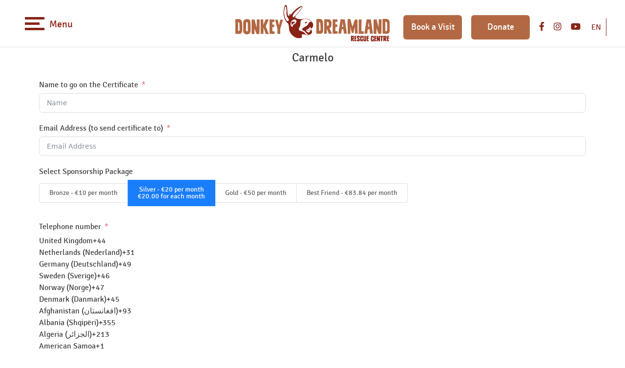

--- FILE ---
content_type: text/html; charset=UTF-8
request_url: https://donkeydreamland.com/carmelo/
body_size: 19798
content:
<!doctype html>
<html lang="en-US">
<head>
	<meta charset="UTF-8">
	<meta name="viewport" content="width=device-width, initial-scale=1">
	<link rel="profile" href="https://gmpg.org/xfn/11">

	<meta name='robots' content='index, follow, max-image-preview:large, max-snippet:-1, max-video-preview:-1' />
<link rel="alternate" hreflang="en" href="https://donkeydreamland.com/carmelo/" />

	<!-- This site is optimized with the Yoast SEO plugin v26.7 - https://yoast.com/wordpress/plugins/seo/ -->
	<title>Carmelo - Donkey Dreamland</title><link rel="preload" data-rocket-preload as="style" href="https://fonts.googleapis.com/css?family=Roboto%3A100%2C100italic%2C200%2C200italic%2C300%2C300italic%2C400%2C400italic%2C500%2C500italic%2C600%2C600italic%2C700%2C700italic%2C800%2C800italic%2C900%2C900italic%7CRoboto%20Slab%3A100%2C100italic%2C200%2C200italic%2C300%2C300italic%2C400%2C400italic%2C500%2C500italic%2C600%2C600italic%2C700%2C700italic%2C800%2C800italic%2C900%2C900italic&#038;display=swap" /><link rel="stylesheet" href="https://fonts.googleapis.com/css?family=Roboto%3A100%2C100italic%2C200%2C200italic%2C300%2C300italic%2C400%2C400italic%2C500%2C500italic%2C600%2C600italic%2C700%2C700italic%2C800%2C800italic%2C900%2C900italic%7CRoboto%20Slab%3A100%2C100italic%2C200%2C200italic%2C300%2C300italic%2C400%2C400italic%2C500%2C500italic%2C600%2C600italic%2C700%2C700italic%2C800%2C800italic%2C900%2C900italic&#038;display=swap" media="print" onload="this.media='all'" /><noscript><link rel="stylesheet" href="https://fonts.googleapis.com/css?family=Roboto%3A100%2C100italic%2C200%2C200italic%2C300%2C300italic%2C400%2C400italic%2C500%2C500italic%2C600%2C600italic%2C700%2C700italic%2C800%2C800italic%2C900%2C900italic%7CRoboto%20Slab%3A100%2C100italic%2C200%2C200italic%2C300%2C300italic%2C400%2C400italic%2C500%2C500italic%2C600%2C600italic%2C700%2C700italic%2C800%2C800italic%2C900%2C900italic&#038;display=swap" /></noscript>
	<link rel="canonical" href="https://donkeydreamland.com/carmelo/" />
	<meta property="og:locale" content="en_US" />
	<meta property="og:type" content="article" />
	<meta property="og:title" content="Carmelo - Donkey Dreamland" />
	<meta property="og:url" content="https://donkeydreamland.com/carmelo/" />
	<meta property="og:site_name" content="Donkey Dreamland" />
	<meta property="article:modified_time" content="2021-08-15T16:39:25+00:00" />
	<meta name="twitter:card" content="summary_large_image" />
	<meta name="twitter:label1" content="Est. reading time" />
	<meta name="twitter:data1" content="1 minute" />
	<script type="application/ld+json" class="yoast-schema-graph">{"@context":"https://schema.org","@graph":[{"@type":"WebPage","@id":"https://donkeydreamland.com/carmelo/","url":"https://donkeydreamland.com/carmelo/","name":"Carmelo - Donkey Dreamland","isPartOf":{"@id":"https://donkeydreamland.com/#website"},"datePublished":"2021-08-15T16:38:18+00:00","dateModified":"2021-08-15T16:39:25+00:00","breadcrumb":{"@id":"https://donkeydreamland.com/carmelo/#breadcrumb"},"inLanguage":"en-US","potentialAction":[{"@type":"ReadAction","target":["https://donkeydreamland.com/carmelo/"]}]},{"@type":"BreadcrumbList","@id":"https://donkeydreamland.com/carmelo/#breadcrumb","itemListElement":[{"@type":"ListItem","position":1,"name":"Home","item":"https://donkeydreamland.com/"},{"@type":"ListItem","position":2,"name":"Carmelo"}]},{"@type":"WebSite","@id":"https://donkeydreamland.com/#website","url":"https://donkeydreamland.com/","name":"Donkey Dreamland","description":"Welcome to Donkey Dreamland","publisher":{"@id":"https://donkeydreamland.com/#organization"},"potentialAction":[{"@type":"SearchAction","target":{"@type":"EntryPoint","urlTemplate":"https://donkeydreamland.com/?s={search_term_string}"},"query-input":{"@type":"PropertyValueSpecification","valueRequired":true,"valueName":"search_term_string"}}],"inLanguage":"en-US"},{"@type":"Organization","@id":"https://donkeydreamland.com/#organization","name":"Donkey Dreamland","url":"https://donkeydreamland.com/","logo":{"@type":"ImageObject","inLanguage":"en-US","@id":"https://donkeydreamland.com/#/schema/logo/image/","url":"https://donkeydreamland.com/wp-content/uploads/2021/03/dd-logo.png","contentUrl":"https://donkeydreamland.com/wp-content/uploads/2021/03/dd-logo.png","width":521,"height":124,"caption":"Donkey Dreamland"},"image":{"@id":"https://donkeydreamland.com/#/schema/logo/image/"}}]}</script>
	<!-- / Yoast SEO plugin. -->


<link rel='dns-prefetch' href='//www.googletagmanager.com' />
<link href='https://fonts.gstatic.com' crossorigin rel='preconnect' />
<link rel="alternate" type="application/rss+xml" title="Donkey Dreamland &raquo; Feed" href="https://donkeydreamland.com/feed/" />
<link rel="alternate" type="application/rss+xml" title="Donkey Dreamland &raquo; Comments Feed" href="https://donkeydreamland.com/comments/feed/" />
<link rel="alternate" title="oEmbed (JSON)" type="application/json+oembed" href="https://donkeydreamland.com/wp-json/oembed/1.0/embed?url=https%3A%2F%2Fdonkeydreamland.com%2Fcarmelo%2F" />
<link rel="alternate" title="oEmbed (XML)" type="text/xml+oembed" href="https://donkeydreamland.com/wp-json/oembed/1.0/embed?url=https%3A%2F%2Fdonkeydreamland.com%2Fcarmelo%2F&#038;format=xml" />
<style id='wp-img-auto-sizes-contain-inline-css'>
img:is([sizes=auto i],[sizes^="auto," i]){contain-intrinsic-size:3000px 1500px}
/*# sourceURL=wp-img-auto-sizes-contain-inline-css */
</style>
<link rel='stylesheet' id='wp1s-frontend-style-css' href='https://donkeydreamland.com/wp-content/plugins/wp-1-slider/css/wp1s-frontend-style.css?ver=1.3.1' media='all' />
<link rel='stylesheet' id='wp1s-bxslider-style-css' href='https://donkeydreamland.com/wp-content/plugins/wp-1-slider/css/jquery.bxslider.css?ver=1.3.1' media='all' />
<link rel='stylesheet' id='wp1s-responsive-style-css' href='https://donkeydreamland.com/wp-content/plugins/wp-1-slider/css/wp1s-responsive.css?ver=1.3.1' media='all' />
<link rel='stylesheet' id='atomic-blocks-fontawesome-css' href='https://donkeydreamland.com/wp-content/plugins/atomic-blocks/dist/assets/fontawesome/css/all.min.css?ver=1623677713' media='all' />
<link rel='stylesheet' id='fluent-form-styles-css' href='https://donkeydreamland.com/wp-content/plugins/fluentform/assets/css/fluent-forms-public.css?ver=6.1.14' media='all' />
<link rel='stylesheet' id='fluentform-public-default-css' href='https://donkeydreamland.com/wp-content/plugins/fluentform/assets/css/fluentform-public-default.css?ver=6.1.14' media='all' />
<style id='wp-emoji-styles-inline-css'>

	img.wp-smiley, img.emoji {
		display: inline !important;
		border: none !important;
		box-shadow: none !important;
		height: 1em !important;
		width: 1em !important;
		margin: 0 0.07em !important;
		vertical-align: -0.1em !important;
		background: none !important;
		padding: 0 !important;
	}
/*# sourceURL=wp-emoji-styles-inline-css */
</style>
<style id='classic-theme-styles-inline-css'>
/*! This file is auto-generated */
.wp-block-button__link{color:#fff;background-color:#32373c;border-radius:9999px;box-shadow:none;text-decoration:none;padding:calc(.667em + 2px) calc(1.333em + 2px);font-size:1.125em}.wp-block-file__button{background:#32373c;color:#fff;text-decoration:none}
/*# sourceURL=/wp-includes/css/classic-themes.min.css */
</style>
<link rel='stylesheet' id='ce_responsive-css' href='https://donkeydreamland.com/wp-content/plugins/simple-embed-code/css/video-container.min.css?ver=2.3.9' media='all' />
<link rel='stylesheet' id='contact-form-7-css' href='https://donkeydreamland.com/wp-content/plugins/contact-form-7/includes/css/styles.css?ver=6.1.4' media='all' />
<link rel='stylesheet' id='wpcf7-redirect-script-frontend-css' href='https://donkeydreamland.com/wp-content/plugins/wpcf7-redirect/build/css/wpcf7-redirect-frontend.min.css?ver=1.1' media='all' />
<link rel='stylesheet' id='wpml-legacy-horizontal-list-0-css' href='//donkeydreamland.com/wp-content/plugins/sitepress-multilingual-cms/templates/language-switchers/legacy-list-horizontal/style.css?ver=1' media='all' />
<link rel='stylesheet' id='wp-components-css' href='https://donkeydreamland.com/wp-includes/css/dist/components/style.min.css?ver=6.9' media='all' />
<link rel='stylesheet' id='godaddy-styles-css' href='https://donkeydreamland.com/wp-content/plugins/coblocks/includes/Dependencies/GoDaddy/Styles/build/latest.css?ver=2.0.2' media='all' />
<link rel='stylesheet' id='fontawesome-css' href='https://donkeydreamland.com/wp-content/themes/knorke/css/all.css?ver=6.9' media='all' />
<link rel='stylesheet' id='hover-css' href='https://donkeydreamland.com/wp-content/themes/knorke/css/hover.css?ver=6.9' media='all' />
<link rel='stylesheet' id='animation-css' href='https://donkeydreamland.com/wp-content/themes/knorke/css/animate.css?ver=6.9' media='all' />
<link rel='stylesheet' id='owlcarousel-css' href='https://donkeydreamland.com/wp-content/themes/knorke/css/owl.carousel.min.css?ver=6.9' media='all' />
<link rel='stylesheet' id='owltheme-css' href='https://donkeydreamland.com/wp-content/themes/knorke/css/owl.theme.default.min.css?ver=6.9' media='all' />
<link rel='stylesheet' id='bootstrap-css' href='https://donkeydreamland.com/wp-content/themes/knorke/css/bootstrap.min.css?ver=6.9' media='all' />
<link rel='stylesheet' id='normalize-css' href='https://donkeydreamland.com/wp-content/themes/knorke/css/normalize.css?ver=6.9' media='all' />
<link rel='stylesheet' id='knorke-style-css' href='https://donkeydreamland.com/wp-content/themes/knorke/style.css?ver=1.0.0' media='all' />
<link rel='stylesheet' id='borlabs-cookie-custom-css' href='https://donkeydreamland.com/wp-content/cache/borlabs-cookie/1/borlabs-cookie-1-en.css?ver=3.1.8-24' media='all' />
<link rel='stylesheet' id='elementor-icons-css' href='https://donkeydreamland.com/wp-content/plugins/elementor/assets/lib/eicons/css/elementor-icons.min.css?ver=5.30.0' media='all' />
<link rel='stylesheet' id='elementor-frontend-css' href='https://donkeydreamland.com/wp-content/plugins/elementor/assets/css/frontend.min.css?ver=3.22.3' media='all' />
<link rel='stylesheet' id='swiper-css' href='https://donkeydreamland.com/wp-content/plugins/elementor/assets/lib/swiper/v8/css/swiper.min.css?ver=8.4.5' media='all' />
<link rel='stylesheet' id='elementor-post-5922-css' href='https://donkeydreamland.com/wp-content/uploads/elementor/css/post-5922.css?ver=1674306693' media='all' />
<link rel='stylesheet' id='elementor-global-css' href='https://donkeydreamland.com/wp-content/uploads/elementor/css/global.css?ver=1680504304' media='all' />

<link rel="preconnect" href="https://fonts.gstatic.com/" crossorigin><!--n2css--><script src="https://donkeydreamland.com/wp-includes/js/jquery/jquery.min.js?ver=3.7.1" id="jquery-core-js"></script>
<script src="https://donkeydreamland.com/wp-includes/js/jquery/jquery-migrate.min.js?ver=3.4.1" id="jquery-migrate-js"></script>
<script src="https://donkeydreamland.com/wp-content/plugins/wp-1-slider/js/jquery.fitvids.js?ver=1.3.1" id="wp1s-jquery-video-js"></script>
<script src="https://donkeydreamland.com/wp-content/plugins/wp-1-slider/js/jquery.bxslider.min.js?ver=1.3.1" id="wp1s-jquery-bxslider-min-js"></script>
<script src="https://donkeydreamland.com/wp-content/plugins/wp-1-slider/js/wp1s-frontend-script.js?ver=1.3.1" id="wp1s-frontend-script-js"></script>
<script id="cf7pp-redirect_method-js-extra">
var ajax_object_cf7pp = {"ajax_url":"https://donkeydreamland.com/wp-admin/admin-ajax.php","forms":"[]","path_paypal":"https://donkeydreamland.com/?cf7pp_paypal_redirect=","path_stripe":"https://donkeydreamland.com/?cf7pp_stripe_redirect=","method":"1"};
//# sourceURL=cf7pp-redirect_method-js-extra
</script>
<script src="https://donkeydreamland.com/wp-content/plugins/contact-form-7-paypal-add-on/assets/js/redirect_method.js?ver=2.2.1" id="cf7pp-redirect_method-js"></script>
<script src="https://donkeydreamland.com/wp-content/themes/knorke/js/jquery-3.5.1.min.js?ver=6.9" id="knorke-js-js"></script>
<script src="https://donkeydreamland.com/wp-content/themes/knorke/js/bootstrap.min.js?ver=6.9" id="bootstrap-js-js"></script>
<script src="https://donkeydreamland.com/wp-content/themes/knorke/js/owl.carousel.min.js?ver=6.9" id="owlcarousel-js-js"></script>
<script src="https://donkeydreamland.com/wp-content/themes/knorke/js/navigation.js?ver=6.9" id="navigation-js-js"></script>
<script src="https://donkeydreamland.com/wp-content/themes/knorke/js/docready.js?ver=6.9" id="docready-js-js"></script>
<script data-no-optimize="1" data-no-minify="1" data-cfasync="false" nowprocket src="https://donkeydreamland.com/wp-content/cache/borlabs-cookie/1/borlabs-cookie-config-en.json.js?ver=3.1.8-25" id="borlabs-cookie-config-js"></script>
<script data-borlabs-cookie-script-blocker-handle="google_gtagjs" data-borlabs-cookie-script-blocker-id="site-kit-analytics" type='text/template' data-borlabs-cookie-script-blocker-src="https://www.googletagmanager.com/gtag/js?id=G-0RDGHBQGTJ" id="google_gtagjs-js"></script><script data-borlabs-cookie-script-blocker-handle="google_gtagjs" data-borlabs-cookie-script-blocker-id="site-kit-analytics" type='text/template' id="google_gtagjs-js-after">
window.dataLayer = window.dataLayer || [];function gtag(){dataLayer.push(arguments);}
gtag("set","linker",{"domains":["donkeydreamland.com"]});
gtag("js", new Date());
gtag("set", "developer_id.dZTNiMT", true);
gtag("config", "G-0RDGHBQGTJ");
//# sourceURL=google_gtagjs-js-after
</script><link rel="https://api.w.org/" href="https://donkeydreamland.com/wp-json/" /><link rel="alternate" title="JSON" type="application/json" href="https://donkeydreamland.com/wp-json/wp/v2/pages/3180" /><link rel="EditURI" type="application/rsd+xml" title="RSD" href="https://donkeydreamland.com/xmlrpc.php?rsd" />
<meta name="generator" content="WordPress 6.9" />
<link rel='shortlink' href='https://donkeydreamland.com/?p=3180' />
<meta name="generator" content="WPML ver:4.4.9 stt:1,2;" />
<meta name="generator" content="Site Kit by Google 1.130.0" />			<link rel="preload" href="https://donkeydreamland.com/wp-content/plugins/wordpress-popup/assets/hustle-ui/fonts/hustle-icons-font.woff2" as="font" type="font/woff2" crossorigin>
		<meta name="generator" content="Elementor 3.22.3; features: e_optimized_assets_loading, additional_custom_breakpoints; settings: css_print_method-external, google_font-enabled, font_display-auto">
<link rel="icon" href="https://donkeydreamland.com/wp-content/uploads/2021/03/cropped-donkeydreamland-favicon-32x32.png" sizes="32x32" />
<link rel="icon" href="https://donkeydreamland.com/wp-content/uploads/2021/03/cropped-donkeydreamland-favicon-192x192.png" sizes="192x192" />
<link rel="apple-touch-icon" href="https://donkeydreamland.com/wp-content/uploads/2021/03/cropped-donkeydreamland-favicon-180x180.png" />
<meta name="msapplication-TileImage" content="https://donkeydreamland.com/wp-content/uploads/2021/03/cropped-donkeydreamland-favicon-270x270.png" />
		<style id="wp-custom-css">
			/*rntprince*/
.wp-block-embed__wrapper:before {
    padding-top: 0!important
}
.hidden{
	display: none !important;
}

.mobile-image-fix-home{
	width: 100% !important; 
	height: 271px;
}

.email-spacing{
	margin-top: 0;
}

@media (max-width: 800px){
	.email-spacing{
		margin-top: 75px;
	}
}

.comment-form-cookies-consent{
	display: flex;
	align-items: center;
	margin-top: 20px;
}

#wp-comment-cookies-consent{
	width: 35px !important;
	height: 35px !important;
}

label[for=wp-comment-cookies-consent]{
	margin-left: 10px;
	font-size: 14.5px;
	line-height: 1;
}

#submit{
	margin-top: 50px;
}

.entry-footer{
	display: flex;
	margin-top: 50px;
	flex-direction: column;
	background-color: transparent;
}

#primary iframe{
	width: 100vw;
	height: 100vh;
}

#primary .post iframe{
	height: 100% !important;
}

.comment-form-comment, .comment-form-author, .comment-form-email, .comment-form-url{
	display: flex;
	flex-direction: column;
}

#comment, #author, #email, #url{
	width: 100%;
}

#respond{
	margin: 0 auto 150px auto !important;
}

.post-navigation{
	margin: 0 auto 50px auto !important;
}

#respond, .post-navigation{
	max-width: 1170px !important;
}

#primary .post{
	display: block;
	max-width: 1170px;
	margin: 150px auto 50px auto;
}

@media (max-width: 1200px){
	#respond{
		margin: 0 50px 150px 50px !important;
	}
	.post-navigation{
		margin: 0 50px 50px 50px !important;
	}
	#primary .post{
		margin: 150px 50px 50px 50px;
	}
}

@media (max-width: 800px){
	#respond{
		margin: 0 10px 125px 10px !important;
	}
	.post-navigation{
		margin: 0 10px 10px 10px !important;
	}
	#primary .post{
		margin: 125px 10px 10px 10px;
	}
}

.navbar-toggler::after{
	top: 5px;
	left: 50px;
	color: #892418;
	font-size: 2rem;
	content: 'Menu';
	position: absolute;
}

.tour *{
	width:120px !important;
	text-align:center;
}

.left{
	margin-right: auto !important;
}

.card{
	padding-bottom:2rem;
	background-color:white;
}

.my-4{
	margin:4rem 0;
}

.sponsor--btn{
	padding: 0 30px
}

.sponsor--form{
	width: 100% !important;
}

.iframe-height iframe{
	height: 109px !important;
}

.btn-white a{
	width: 100%;
	font-size: 20px !important;
}

.container--width{
	display: block;
	margin: 0 auto;
	width:1170px !important;
}

.donate--btn{
	margin: 4rem 2rem;
}

.blockelement{
	display: block !important;
}

.no--background{
	height: 99% !important;
}

.media--container{
	padding-bottom: 50rem !important;
}

.media--link figcaption{
	padding: 0 3.2rem;
}

.media--space{
	width: 100% !important;
	height: 10rem !important;
	border-color: #e9ddce;
	background-color: #e9ddce;
}

footer ul#menu-footer-social-menu-es li {
    margin-right: 30px!important;
    margin-left: 0!important;
    line-height: 0;
}

.bat--button{
	top: 35rem;
	z-index: 20;
	margin-left: 33.5%;
	position: absolute;
}

.bat--button a{
	width: 500px;
	height: 150px;
	margin: 0 auto;
	align-items: center;
	text-decoration: none;
	justify-content: center;
	display: flex !important;
	font-size: 4.5rem !important;
}

@media (max-width: 760px){
	.bat--button{
		margin-left: 12.5%;
	}
	.bat--button a{
		width: 300px;
		height: 80px;
		font-size: 2rem !important;
	}
	.wpml-ls-statics-shortcode_actions{
		margin-top: -8rem;
	}
}

.menu-top-social-navi-es-container {
    display: inline-block;
}

div.menu-main-navi-es-container {
    display: table;
    text-align: center;
    width: 100%;
}

div.menu-mobile-navi-es-container {
    display: table;
    text-align: center;
    width: 100%;
}

.menu-main-navi-es-container ul {
    display: table-cell;
    margin: 0;
    padding: 0;
    text-decoration: none;
    list-style: none;
    height: 100vh;
    vertical-align: middle;
}

.menu-main-navi-es-container ul li {
    padding: 0;
    margin: 0;
    width: 100%;
}

.menu-main-navi-es-container ul li a {
    color: #892418;
    padding: 3px 3px;
    text-decoration: none;
}

.menu-mobile-navi-es-container ul {
    display: table-cell;
    margin: 0;
    padding: 0;
    text-decoration: none;
    list-style: none;
    height: 100vh;
    vertical-align: middle;
}

.menu-mobile-navi-es-container ul li {
    padding: 0;
    margin: 0;
    width: 100%;
}

.menu-mobile-navi-es-container ul li a {
    color: #892418;
    padding: 3px 3px;
    text-decoration: none;
}

@media(max-width: 1600px){
	.hide-nav-btn{
		display: none !important;
	}
}

@media(max-width: 1200px){
	.left{
		display: none !important;
	}
	.header-right{
		margin: 2.5rem auto 0 auto !important;
    display: block !important;
	}
}

@media (max-width: 1024px){
	.container--width{
		width: 100% !important;
	}
}

@media (max-width: 760px){
	.blocks-gallery-grid .blocks-gallery-image, .blocks-gallery-grid .blocks-gallery-item, .wp-block-gallery .blocks-gallery-image, .wp-block-gallery .blocks-gallery-item{
	width: 100% !important;
}
	.donate--header{
		font-size: 24px !important;
		padding: 1.5rem 0!important;
	}
}		</style>
			<!-- Meta Pixel Code -->
<script>
!function(f,b,e,v,n,t,s)
{if(f.fbq)return;n=f.fbq=function(){n.callMethod?
n.callMethod.apply(n,arguments):n.queue.push(arguments)};
if(!f._fbq)f._fbq=n;n.push=n;n.loaded=!0;n.version='2.0';
n.queue=[];t=b.createElement(e);t.async=!0;
t.src=v;s=b.getElementsByTagName(e)[0];
s.parentNode.insertBefore(t,s)}(window, document,'script',
'https://connect.facebook.net/en_US/fbevents.js');
fbq('init', '296845491127097');
fbq('track', 'PageView');
</script>
<noscript><img height="1" width="1" style="display:none"
src="https://www.facebook.com/tr?id=296845491127097&ev=PageView&noscript=1"
/></noscript>
<!-- End Meta Pixel Code -->
</head>

<body data-rsssl=1 class="wp-singular page-template-default page page-id-3180 wp-custom-logo wp-theme-knorke no-sidebar elementor-default elementor-kit-5922 elementor-page elementor-page-3180">
<div id="page" class="site">
	<a class="skip-link screen-reader-text" href="#primary">Skip to content</a>
	<header  id="masthead" class="site-header fixed-top">
		<div class="container-fluid">
			<div class="pos-f-t">
				<nav class="navbar navbar-dark bg-dark">
					<button class="navbar-toggler collapsed" type="button" data-toggle="collapse" data-target="#navbarToggleExternalContent" aria-controls="navbarToggleExternalContent" aria-expanded="false" aria-label="Toggle navigation">
						<div class="menu-hover" onclick="myFunction(this)">
							<div class="bar1"></div>
							<div class="bar2"></div>
							<div class="bar3"></div>
						</div>
					</button>
				</nav>
				<div class="collapse" id="navbarToggleExternalContent">
					<div class="bg-dark container-collapse p-4">
						<div class="menu-items">
							<div class="menu-mobile-navi-container"><ul id="primary-menu" class="menu"><li id="menu-item-6467" class="menu-item menu-item-type-post_type menu-item-object-page menu-item-6467"><a href="https://donkeydreamland.com/about-us/">About Us</a></li>
<li id="menu-item-3452" class="menu-item menu-item-type-post_type menu-item-object-page menu-item-3452"><a href="https://donkeydreamland.com/experiences/">Experiences – Book Walks and Tours</a></li>
<li id="menu-item-7297" class="menu-item menu-item-type-post_type menu-item-object-page menu-item-7297"><a href="https://donkeydreamland.com/fullmoon/">Full Moon</a></li>
<li id="menu-item-1745" class="menu-item menu-item-type-post_type menu-item-object-page menu-item-1745"><a href="https://donkeydreamland.com/events/">Events and Activities</a></li>
<li id="menu-item-5565" class="menu-item menu-item-type-post_type menu-item-object-page menu-item-5565"><a href="https://donkeydreamland.com/schools/">School Visits</a></li>
<li id="menu-item-6343" class="menu-item menu-item-type-post_type menu-item-object-page menu-item-6343"><a href="https://donkeydreamland.com/support-us/">Support and Sponsoring</a></li>
<li id="menu-item-5325" class="menu-item menu-item-type-post_type menu-item-object-page menu-item-5325"><a href="https://donkeydreamland.com/?page_id=5178">Sponsor a Donkey old</a></li>
<li id="menu-item-4995" class="menu-item menu-item-type-post_type menu-item-object-page menu-item-4995"><a href="https://donkeydreamland.com/support/">Become a Patron</a></li>
<li id="menu-item-7108" class="menu-item menu-item-type-post_type menu-item-object-page menu-item-7108"><a href="https://donkeydreamland.com/about-us/">Home</a></li>
<li id="menu-item-52" class="donate menu-item menu-item-type-custom menu-item-object-custom menu-item-52"><a href="https://donkeydreamland.com/donate/">Donate</a></li>
<li id="menu-item-1191" class="menu-item menu-item-type-post_type menu-item-object-page menu-item-1191"><a href="https://donkeydreamland.com/volunteer/">Volunteer</a></li>
<li id="menu-item-321" class="menu-item menu-item-type-post_type menu-item-object-page menu-item-321"><a href="https://donkeydreamland.com/gallery/">Gallery</a></li>
<li id="menu-item-2926" class="menu-item menu-item-type-post_type menu-item-object-page menu-item-2926"><a href="https://donkeydreamland.com/media/">Media</a></li>
<li id="menu-item-372" class="menu-item menu-item-type-post_type menu-item-object-page menu-item-372"><a href="https://donkeydreamland.com/contact/">Contact</a></li>
<li id="menu-item-5528" class="menu-item menu-item-type-post_type menu-item-object-page menu-item-5528"><a href="https://donkeydreamland.com/location/">Location</a></li>
<li id="menu-item-59" class="socials menu-item menu-item-type-custom menu-item-object-custom menu-item-59"><a href="https://www.facebook.com/donkeydreamlandmijas/"><i class="fab fa-facebook-f"></i></a></li>
<li id="menu-item-60" class="socials menu-item menu-item-type-custom menu-item-object-custom menu-item-60"><a href="https://www.instagram.com/donkeydreamlandmijas/"><i class="fab fa-instagram"></i></a></li>
<li id="menu-item-3492" class="socials menu-item menu-item-type-custom menu-item-object-custom menu-item-3492"><a href="https://www.youtube.com/channel/UCZNIo2lpbJplxpbHgBeYvwQ"><i class="fab fa-youtube"></i></a></li>
</ul></div>	
							
							<div class="menu-mobile-navi-container"><ul id="mobile-menu" class="menu"><li class="menu-item menu-item-type-post_type menu-item-object-page menu-item-6467"><a href="https://donkeydreamland.com/about-us/">About Us</a></li>
<li class="menu-item menu-item-type-post_type menu-item-object-page menu-item-3452"><a href="https://donkeydreamland.com/experiences/">Experiences – Book Walks and Tours</a></li>
<li class="menu-item menu-item-type-post_type menu-item-object-page menu-item-7297"><a href="https://donkeydreamland.com/fullmoon/">Full Moon</a></li>
<li class="menu-item menu-item-type-post_type menu-item-object-page menu-item-1745"><a href="https://donkeydreamland.com/events/">Events and Activities</a></li>
<li class="menu-item menu-item-type-post_type menu-item-object-page menu-item-5565"><a href="https://donkeydreamland.com/schools/">School Visits</a></li>
<li class="menu-item menu-item-type-post_type menu-item-object-page menu-item-6343"><a href="https://donkeydreamland.com/support-us/">Support and Sponsoring</a></li>
<li class="menu-item menu-item-type-post_type menu-item-object-page menu-item-5325"><a href="https://donkeydreamland.com/?page_id=5178">Sponsor a Donkey old</a></li>
<li class="menu-item menu-item-type-post_type menu-item-object-page menu-item-4995"><a href="https://donkeydreamland.com/support/">Become a Patron</a></li>
<li class="menu-item menu-item-type-post_type menu-item-object-page menu-item-7108"><a href="https://donkeydreamland.com/about-us/">Home</a></li>
<li class="donate menu-item menu-item-type-custom menu-item-object-custom menu-item-52"><a href="https://donkeydreamland.com/donate/">Donate</a></li>
<li class="menu-item menu-item-type-post_type menu-item-object-page menu-item-1191"><a href="https://donkeydreamland.com/volunteer/">Volunteer</a></li>
<li class="menu-item menu-item-type-post_type menu-item-object-page menu-item-321"><a href="https://donkeydreamland.com/gallery/">Gallery</a></li>
<li class="menu-item menu-item-type-post_type menu-item-object-page menu-item-2926"><a href="https://donkeydreamland.com/media/">Media</a></li>
<li class="menu-item menu-item-type-post_type menu-item-object-page menu-item-372"><a href="https://donkeydreamland.com/contact/">Contact</a></li>
<li class="menu-item menu-item-type-post_type menu-item-object-page menu-item-5528"><a href="https://donkeydreamland.com/location/">Location</a></li>
<li class="socials menu-item menu-item-type-custom menu-item-object-custom menu-item-59"><a href="https://www.facebook.com/donkeydreamlandmijas/"><i class="fab fa-facebook-f"></i></a></li>
<li class="socials menu-item menu-item-type-custom menu-item-object-custom menu-item-60"><a href="https://www.instagram.com/donkeydreamlandmijas/"><i class="fab fa-instagram"></i></a></li>
<li class="socials menu-item menu-item-type-custom menu-item-object-custom menu-item-3492"><a href="https://www.youtube.com/channel/UCZNIo2lpbJplxpbHgBeYvwQ"><i class="fab fa-youtube"></i></a></li>
</ul></div>
<div class="wpml-ls-statics-shortcode_actions wpml-ls wpml-ls-legacy-list-horizontal">
	<ul><li class="wpml-ls-slot-shortcode_actions wpml-ls-item wpml-ls-item-en wpml-ls-current-language wpml-ls-first-item wpml-ls-last-item wpml-ls-item-legacy-list-horizontal">
				<a href="https://donkeydreamland.com/carmelo/" class="wpml-ls-link"><span class="wpml-ls-native">EN</span></a>
			</li></ul>
</div>
						</div>
					</div>
				</div>
			</div>
			<div class="site-branding"> <!-- site-branding-start -->
						<a href="https://donkeydreamland.com/" class="custom-logo-link" rel="home"><img width="521" height="124" src="https://donkeydreamland.com/wp-content/uploads/2021/03/dd-logo.png" class="custom-logo" alt="Donkey Dreamland" decoding="async" srcset="https://donkeydreamland.com/wp-content/uploads/2021/03/dd-logo.png 521w, https://donkeydreamland.com/wp-content/uploads/2021/03/dd-logo-300x71.png 300w" sizes="(max-width: 521px) 100vw, 521px" /></a>						</div><!-- .site-branding -->
			<div class="header-right">
				<div class="menu-top-social-navi-container"><ul id="social-menu" class="menu"><li id="menu-item-2558" class="donate tour left hide-nav-btn menu-item menu-item-type-custom menu-item-object-custom menu-item-2558"><a target="_blank" href="https://donkeydreamland.com/blog">Blog</a></li>
<li id="menu-item-1855" class="donate tour left menu-item menu-item-type-custom menu-item-object-custom menu-item-1855"><a target="_blank" href="https://donkeydreamland.com/experiences/">Book a Visit</a></li>
<li id="menu-item-2499" class="donate tour left menu-item menu-item-type-custom menu-item-object-custom menu-item-2499"><a href="https://donkeydreamland.com/support-us/">Donate</a></li>
<li id="menu-item-54" class="socials left menu-item menu-item-type-custom menu-item-object-custom menu-item-54"><a target="_blank" href="https://www.facebook.com/donkeydreamlandmijas/"><i class="fab fa-facebook-f"></i></a></li>
<li id="menu-item-55" class="socials left menu-item menu-item-type-custom menu-item-object-custom menu-item-55"><a target="_blank" href="https://www.instagram.com/donkeydreamlandmijas/"><i class="fab fa-instagram"></i></a></li>
<li id="menu-item-3491" class="socials left menu-item menu-item-type-custom menu-item-object-custom menu-item-3491"><a href="https://www.youtube.com/channel/UCZNIo2lpbJplxpbHgBeYvwQ"><i class="fab fa-youtube"></i></a></li>
</ul></div>				<ul class="nav language-switcher">
					
<div class="wpml-ls-statics-shortcode_actions wpml-ls wpml-ls-legacy-list-horizontal">
	<ul><li class="wpml-ls-slot-shortcode_actions wpml-ls-item wpml-ls-item-en wpml-ls-current-language wpml-ls-first-item wpml-ls-last-item wpml-ls-item-legacy-list-horizontal">
				<a href="https://donkeydreamland.com/carmelo/" class="wpml-ls-link"><span class="wpml-ls-native">EN</span></a>
			</li></ul>
</div>
				</ul>
			</div>
		</div>
	</header><!-- #masthead -->
	<main id="primary" class="site-main">

		
<article id="post-3180" class="post-3180 page type-page status-publish hentry">
	<header class="entry-header">
		<h1 class="entry-title">Carmelo</h1>	</header><!-- .entry-header -->

	
	<div class="entry-content">
				<div data-elementor-type="wp-page" data-elementor-id="3180" class="elementor elementor-3180">
						<section class="elementor-section elementor-top-section elementor-element elementor-element-833bc64 elementor-section-boxed elementor-section-height-default elementor-section-height-default" data-id="833bc64" data-element_type="section">
						<div class="elementor-container elementor-column-gap-default">
					<div class="elementor-column elementor-col-100 elementor-top-column elementor-element elementor-element-4ba51f5" data-id="4ba51f5" data-element_type="column">
			<div class="elementor-widget-wrap elementor-element-populated">
						<div class="elementor-element elementor-element-fa9f906 elementor-widget elementor-widget-shortcode" data-id="fa9f906" data-element_type="widget" data-widget_type="shortcode.default">
				<div class="elementor-widget-container">
					<div class="elementor-shortcode"><div class='fluentform ff-default fluentform_wrapper_12 ffs_default_wrap'><form data-form_id="12" id="fluentform_12" class="frm-fluent-form fluent_form_12 ff-el-form-top ff_form_instance_12_1 ff-form-loading fluentform_has_payment ffs_default" data-form_instance="ff_form_instance_12_1" method="POST" ><fieldset  style="border: none!important;margin: 0!important;padding: 0!important;background-color: transparent!important;box-shadow: none!important;outline: none!important; min-inline-size: 100%;">
                    <legend class="ff_screen_reader_title" style="display: block; margin: 0!important;padding: 0!important;height: 0!important;text-indent: -999999px;width: 0!important;overflow:hidden;">Carmelo #3) (#4) (#5) (#6) (#7) (#8) (#9) (#10) (#11) (#12)</legend><input type='hidden' name='__fluent_form_embded_post_id' value='3180' /><input type="hidden" id="_fluentform_12_fluentformnonce" name="_fluentform_12_fluentformnonce" value="37c575c782" /><input type="hidden" name="_wp_http_referer" value="/carmelo/" /><div class='ff-el-group  ff-custom_html' tabindex='-1' data-name="custom_html-12_1" ><h3 class="has-text-color" style="text-align: center">Carmelo</h3></div><div data-type="name-element" data-name="names" class=" ff-field_container ff-name-field-wrapper" ><div class='ff-t-container'><div class='ff-t-cell '><div class='ff-el-group  ff-el-form-top'><div class="ff-el-input--label ff-el-is-required asterisk-right"><label for='ff_12_names_first_name_' id='label_ff_12_names_first_name_' >Name to go on the Certificate</label></div><div class='ff-el-input--content'><input type="text" name="names[first_name]" id="ff_12_names_first_name_" class="ff-el-form-control" placeholder="Name" aria-invalid="false" aria-required=true></div></div></div></div></div><div class='ff-el-group'><div class="ff-el-input--label ff-el-is-required asterisk-right"><label for='ff_12_email' id='label_ff_12_email' aria-label="Email Address (to send certificate to)">Email Address (to send certificate to)</label></div><div class='ff-el-input--content'><input type="email" name="email" id="ff_12_email" class="ff-el-form-control" placeholder="Email Address" data-name="email"  aria-invalid="false" aria-required=true></div></div><div class='ff-el-group  ff_subs_selections ff_sub_smart_ui ff_list_buttons'><div class="ff-el-input--label asterisk-right"><label   aria-label="Select Sponsorship Package">Select Sponsorship Package</label></div><div class='ff-el-input--content'><div class='ff-el-form-check ff-el-form-check-'><label class='ff-el-form-check-label' for=payment_input_1_298a37c75bc8d789e46bb3ff48f3c4e4><input data-subscription_amount="10" data-billing_interval="month" data-price="10" data-payment_value="10" data-initial_amount="0" data-signup_fee="0" data-plan_name=" Bronze - €10 per month" type="radio" name="payment_input_1" value="0" data-name="payment_input_1" class="ff-el-form-check-input ff-el-form-check-radio ff_subscription_item ff_payment_item" data-group_id="ff_12_payment_input_1"  id='payment_input_1_298a37c75bc8d789e46bb3ff48f3c4e4'><span class='ff_plan_holder'><span class='ff_plan_title'> Bronze - €10 per month</span><div class="ff_sub_desc"><div class="ff_summary_container ff_summary_container_0 hidden_field"><span class="ff_bs ffbs_subscription_amount">€10.00</span> for each <span class="ff_bs ffbs_billing_interval">month</span></div></div></span></label></div><div class='ff-el-form-check ff-el-form-check- ff_item_selected'><label class='ff-el-form-check-label' for=payment_input_1_80a75c47d21b60135838117b554c3f48><input data-subscription_amount="20" data-billing_interval="month" data-price="20" data-payment_value="20" data-initial_amount="0" data-signup_fee="0" data-plan_name="Silver - €20 per month" type="radio" name="payment_input_1" value="1" data-name="payment_input_1" class="ff-el-form-check-input ff-el-form-check-radio ff_subscription_item ff_payment_item" checked="1" data-group_id="ff_12_payment_input_1"  id='payment_input_1_80a75c47d21b60135838117b554c3f48'><span class='ff_plan_holder'><span class='ff_plan_title'>Silver - €20 per month</span><div class="ff_sub_desc"><div class="ff_summary_container ff_summary_container_1 "><span class="ff_bs ffbs_subscription_amount">€20.00</span> for each <span class="ff_bs ffbs_billing_interval">month</span></div></div></span></label></div><div class='ff-el-form-check ff-el-form-check-'><label class='ff-el-form-check-label' for=payment_input_1_9ccc9bbe7f91a72d85082444c86528d6><input data-subscription_amount="50" data-billing_interval="month" data-price="50" data-payment_value="50" data-initial_amount="0" data-signup_fee="0" data-plan_name="Gold - €50 per month" type="radio" name="payment_input_1" value="2" data-name="payment_input_1" class="ff-el-form-check-input ff-el-form-check-radio ff_subscription_item ff_payment_item" data-group_id="ff_12_payment_input_1"  id='payment_input_1_9ccc9bbe7f91a72d85082444c86528d6'><span class='ff_plan_holder'><span class='ff_plan_title'>Gold - €50 per month</span><div class="ff_sub_desc"><div class="ff_summary_container ff_summary_container_2 hidden_field"><span class="ff_bs ffbs_subscription_amount">€50.00</span> for each <span class="ff_bs ffbs_billing_interval">month</span></div></div></span></label></div><div class='ff-el-form-check ff-el-form-check-'><label class='ff-el-form-check-label' for=payment_input_1_0ea836e4cae42e3fe50675a10cd8522d><input data-subscription_amount="83.84" data-billing_interval="month" data-price="83.84" data-payment_value="83.84" data-initial_amount="0" data-signup_fee="0" data-plan_name="Best Friend - €83.84 per month" type="radio" name="payment_input_1" value="3" data-name="payment_input_1" class="ff-el-form-check-input ff-el-form-check-radio ff_subscription_item ff_payment_item" data-group_id="ff_12_payment_input_1"  id='payment_input_1_0ea836e4cae42e3fe50675a10cd8522d'><span class='ff_plan_holder'><span class='ff_plan_title'>Best Friend - €83.84 per month</span><div class="ff_sub_desc"><div class="ff_summary_container ff_summary_container_3 hidden_field"><span class="ff_bs ffbs_subscription_amount">€83.84</span> for each <span class="ff_bs ffbs_billing_interval">month</span></div></div></span></label></div></div></div><div class='ff-el-group'><div class="ff-el-input--label ff-el-is-required asterisk-right"><label for='ff_12_phone' id='label_ff_12_phone' aria-label="Telephone number">Telephone number</label></div><div class='ff-el-input--content'><input name="phone" class="ff-el-form-control ff-el-phone ff_el_with_extended_validation" type="tel" placeholder="Telephone number" data-name="phone" id="ff_12_phone" inputmode="tel"  aria-invalid='false' aria-required=true></div></div><input name="payment_method" type="hidden" value="paypal" data-name="payment_method" class="ff-el-form-check-input ff_payment_method ff_selected_payment_method" ><div class='ff-el-group'><div class="ff-el-input--label asterisk-right"><label for='ff_12_input_text' id='label_ff_12_input_text' aria-label="Any Comments:">Any Comments: </label></div><div class='ff-el-input--content'><input type="text" name="input_text" class="ff-el-form-control" data-name="input_text" id="ff_12_input_text"  aria-invalid="false" aria-required=false></div></div><div class='ff-el-group ff-text-center ff_submit_btn_wrapper'><button type="submit" class="ff-btn ff-btn-submit ff-btn-md ff_btn_style wpf_has_custom_css"  aria-label="sponsor Now"> sponsor Now <span class="ff_order_total"></span></button></div></fieldset></form><div id='fluentform_12_errors' class='ff-errors-in-stack ff_form_instance_12_1 ff-form-loading_errors ff_form_instance_12_1_errors'></div></div>            <script type="text/javascript">
                window.fluent_form_ff_form_instance_12_1 = {"id":"12","settings":{"layout":{"labelPlacement":"top","helpMessagePlacement":"with_label","errorMessagePlacement":"inline","asteriskPlacement":"asterisk-right"},"restrictions":{"denyEmptySubmission":{"enabled":false}}},"form_instance":"ff_form_instance_12_1","form_id_selector":"fluentform_12","rules":{"names[first_name]":{"required":{"value":true,"message":"This field is required"}},"names[middle_name]":{"required":{"value":false,"message":"This field is required"}},"names[last_name]":{"required":{"value":false,"message":"This field is required"}},"email":{"required":{"value":true,"message":"This field is required"},"email":{"value":true,"message":"This field must contain a valid email"}},"payment_input_1":{"required":{"value":false,"message":"This field is required"}},"phone":{"required":{"value":true,"message":"This field is required"},"valid_phone_number":{"value":true,"message":"Phone number is not valid"}},"input_text":{"required":{"value":false,"message":"This field is required"}}},"debounce_time":300};
                            </script>
            </div>
				</div>
				</div>
					</div>
		</div>
					</div>
		</section>
				</div>
			</div><!-- .entry-content -->

	</article><!-- #post-3180 -->

	</main><!-- #main -->

<footer>
	<div class="container">
		<div class="row">
			<div class="col-md-4">
				<div id="footer-sidebar1">
										<aside id="text-2" class="widget widget_text"><h3 class="widget-title">Donkey Dreamland</h3>			
					<div class="textwidget">
						<p>Opening Hours</p>
						<table style="height: 91px;" width="251">
							<tbody>
								<tr>
									<td>
									<p>Monday & Tuesday</p>
									</td>
									<td>
									<p>Closed</p>
									</td>
								</tr>
								<tr>
									<td style="vertical-align: text-top;">
									<p>Wednesday - Sunday</p>
									</td>
									<td>
									<p>10.00 – 13.00 <br>
									(for bookings only)</p>
									</td>
								</tr>
							</tbody>
						</table>
						<p>© 2025, Donkey Dreamland</p>
					</div>
					</aside>
				</div>
			</div>
			<div class="col-md-4">
				<div id="footer-sidebar2">
					<aside id="custom_html-3" class="widget_text widget widget_custom_html"><h3 class="widget-title">Contacts</h3><div class="textwidget custom-html-widget"><p>Diseminado la Rosa, 79<br>
29649 Mijas, Málaga<br>
<a href="tel:+34640111651">+34 640 11 16 51</a><br>
<a href="mailto:info@donkeydreamland.com">info@donkeydreamland.com</a></p></div></aside>				</div>
			</div>
			<div class="col-md-4">
				<div id="footer-sidebar3">
					<aside id="nav_menu-2" class="widget widget_nav_menu"><h3 class="widget-title">Social Media</h3><div class="menu-footer-social-menu-container"><ul id="menu-footer-social-menu" class="menu"><li id="menu-item-63" class="socials menu-item menu-item-type-custom menu-item-object-custom menu-item-63"><a target="_blank" href="https://www.facebook.com/donkeydreamlandmijas/"><i class="fab fa-facebook-f"></i></a></li>
<li id="menu-item-64" class="socials menu-item menu-item-type-custom menu-item-object-custom menu-item-64"><a target="_blank" href="https://www.instagram.com/donkeydreamlandmijas/"><i class="fab fa-instagram"></i></a></li>
<li id="menu-item-3490" class="socials menu-item menu-item-type-custom menu-item-object-custom menu-item-3490"><a href="https://www.youtube.com/channel/UCZNIo2lpbJplxpbHgBeYvwQ"><i class="fab fa-youtube"></i></a></li>
</ul></div></aside><aside id="nav_menu-3" class="widget widget_nav_menu"><h3 class="widget-title">Legal information</h3><div class="menu-footer-legal-information-container"><ul id="menu-footer-legal-information" class="menu"><li id="menu-item-3545" class="legal-information menu-item menu-item-type-post_type menu-item-object-page menu-item-privacy-policy menu-item-3545"><a rel="privacy-policy" href="https://donkeydreamland.com/privacy/">Privacy</a></li>
<li id="menu-item-3546" class="legal-information menu-item menu-item-type-post_type menu-item-object-page menu-item-3546"><a href="https://donkeydreamland.com/imprint/">Legal</a></li>
<li id="menu-item-3547" class="legal-information menu-item menu-item-type-post_type menu-item-object-page menu-item-3547"><a href="https://donkeydreamland.com/contact/">Contact</a></li>
</ul></div></aside>				</div>
			</div>
		</div>
		<div class="corporate-sponsors">
			<div class="col"><img src="https://donkeydreamland.com/wp-content/uploads/2021/03/dd-sponsor-anantara.jpeg" alt="Anantara – Villa Padierna Palace Benahavis Marbella Resort"></div>
			<div class="col"><img src="https://donkeydreamland.com/wp-content/uploads/2021/03/dd-anexo-VI-publicidad.jpg" alt="Gobierno de Espana"></div>
			<div class="col"><img src="https://donkeydreamland.com/wp-content/uploads/2021/03/dd-corporate-sponsor-restaurante-la-fuente.jpeg" alt="Restaurante la Fuente"></div>
			<div class="col"><img src="https://donkeydreamland.com/wp-content/uploads/2021/03/dd-corporate-sponsor-browns-bar.jpeg" alt="Brown's Bar"></div>
			<div class="col"><img src="https://donkeydreamland.com/wp-content/uploads/2021/03/dd-corporate-sponsor-dizzy-donkey.jpeg" alt="Dizzy Donkey"></div>
			<div class="col"><img src="https://donkeydreamland.com/wp-content/uploads/2021/03/dd-corporate-sponsor-olive-press.jpeg" alt="Olive Press"></div>
			<div class="col"><img src="https://donkeydreamland.com/wp-content/uploads/2021/03/donkeydreamland-tripadvisor-1.png" alt="Trip Advisor"></div>
		</div>
	</div>
	<div class="container">
		<div class="row">
			<div class="col-md-12">
				<a href="http://www.onlinewebfonts.com">oNline Web Fonts</a>
			</div>
		</div>
	</div>
</footer>

<script type="speculationrules">
{"prefetch":[{"source":"document","where":{"and":[{"href_matches":"/*"},{"not":{"href_matches":["/wp-*.php","/wp-admin/*","/wp-content/uploads/*","/wp-content/*","/wp-content/plugins/*","/wp-content/themes/knorke/*","/*\\?(.+)"]}},{"not":{"selector_matches":"a[rel~=\"nofollow\"]"}},{"not":{"selector_matches":".no-prefetch, .no-prefetch a"}}]},"eagerness":"conservative"}]}
</script>
<script>function loadScript(a){var b=document.getElementsByTagName("head")[0],c=document.createElement("script");c.type="text/javascript",c.src="https://tracker.metricool.com/app/resources/be.js",c.onreadystatechange=a,c.onload=a,b.appendChild(c)}loadScript(function(){beTracker.t({hash:'419d50b836f1a4b93580e332a09ba72d'})})</script>	<script type="text/javascript">
		function atomicBlocksShare( url, title, w, h ){
			var left = ( window.innerWidth / 2 )-( w / 2 );
			var top  = ( window.innerHeight / 2 )-( h / 2 );
			return window.open(url, title, 'toolbar=no, location=no, directories=no, status=no, menubar=no, scrollbars=no, resizable=no, copyhistory=no, width=600, height=600, top='+top+', left='+left);
		}
	</script>
	<!--googleoff: all--><div data-nosnippet data-borlabs-cookie-consent-required='true' id='BorlabsCookieBox'></div><div id='BorlabsCookieWidget' class='brlbs-cmpnt-container'></div><!--googleon: all--><style>form.fluent_form_12 .wpf_has_custom_css.ff-btn-submit { background-color:rgba(137, 36, 24, 1);border-color:rgba(137, 36, 24, 1);color:#ffffff; }form.fluent_form_12 .wpf_has_custom_css.ff-btn-submit:hover { background-color:#ffffff;border-color:#409EFF;color:#409EFF; } </style><script id="fluent-form-submission-js-extra">
var fluentFormVars = {"ajaxUrl":"https://donkeydreamland.com/wp-admin/admin-ajax.php","forms":[],"step_text":"Step %activeStep% of %totalStep% - %stepTitle%","is_rtl":"","date_i18n":{"previousMonth":"Previous Month","nextMonth":"Next Month","months":{"shorthand":["Jan","Feb","Mar","Apr","May","Jun","Jul","Aug","Sep","Oct","Nov","Dec"],"longhand":["January","February","March","April","May","June","July","August","September","October","November","December"]},"weekdays":{"longhand":["Sunday","Monday","Tuesday","Wednesday","Thursday","Friday","Saturday"],"shorthand":["Sun","Mon","Tue","Wed","Thu","Fri","Sat"]},"daysInMonth":[31,28,31,30,31,30,31,31,30,31,30,31],"rangeSeparator":" to ","weekAbbreviation":"Wk","scrollTitle":"Scroll to increment","toggleTitle":"Click to toggle","amPM":["AM","PM"],"yearAriaLabel":"Year","firstDayOfWeek":1},"pro_version":"5.1.19","fluentform_version":"6.1.14","force_init":"","stepAnimationDuration":"350","upload_completed_txt":"100% Completed","upload_start_txt":"0% Completed","uploading_txt":"Uploading","choice_js_vars":{"noResultsText":"No results found","loadingText":"Loading...","noChoicesText":"No choices to choose from","itemSelectText":"Press to select","maxItemTextSingular":"Only %%maxItemCount%% option can be added","maxItemTextPlural":"Only %%maxItemCount%% options can be added"},"input_mask_vars":{"clearIfNotMatch":false},"nonce":"4f64ffdf48","form_id":"12","step_change_focus":"1","has_cleantalk":"","pro_payment_script_compatible":""};
var fluentform_submission_messages_12 = {"file_upload_in_progress":"File upload in progress. Please wait...","javascript_handler_failed":"Javascript handler could not be loaded. Form submission has been failed. Reload the page and try again"};
var fluentform_payment_messages_12 = {"stock_out_message":"This Item is Stock Out","item_label":"Item","price_label":"Price","qty_label":"Qty","line_total_label":"Line Total","sub_total_label":"Sub Total","discount_label":"Discount","total_label":"Total","signup_fee_label":"Signup Fee","trial_label":"Trial","processing_text":"Processing...","confirming_text":"Confirming..."};
var fluentform_save_progress_messages_12 = {"copy_button":"Copy","email_button":"Email","email_placeholder":"Your Email Here","copy_success":"Copied"};
var fluentform_address_messages_12 = {"please_wait":"Please wait ...","location_not_determined":"Could not determine address from location.","address_fetch_failed":"Failed to fetch address from coordinates.","geolocation_failed":"Geolocation failed or was denied.","geolocation_not_supported":"Geolocation is not supported by this browser."};
var fluentform_gateway_messages_12 = {"request_failed":"Request failed. Please try again","payment_failed":"Payment process failed!","no_method_found":"No method found","processing_text":"Processing..."};
var fluentform_submission_messages_global = {"javascript_handler_failed":"Javascript handler could not be loaded. Form submission has been failed. Reload the page and try again"};
var fluentform_address_messages_global = {"please_wait":"Please wait ...","location_not_determined":"Could not determine address from location.","address_fetch_failed":"Failed to fetch address from coordinates.","geolocation_failed":"Geolocation failed or was denied.","geolocation_not_supported":"Geolocation is not supported by this browser."};
//# sourceURL=fluent-form-submission-js-extra
</script>
<script src="https://donkeydreamland.com/wp-content/plugins/fluentform/assets/js/form-submission.js?ver=6.1.14" id="fluent-form-submission-js"></script>
<script src="https://donkeydreamland.com/wp-content/plugins/coblocks/dist/js/coblocks-animation.js?ver=3.1.12" id="coblocks-animation-js"></script>
<script src="https://donkeydreamland.com/wp-includes/js/dist/hooks.min.js?ver=dd5603f07f9220ed27f1" id="wp-hooks-js"></script>
<script src="https://donkeydreamland.com/wp-includes/js/dist/i18n.min.js?ver=c26c3dc7bed366793375" id="wp-i18n-js"></script>
<script id="wp-i18n-js-after">
wp.i18n.setLocaleData( { 'text direction\u0004ltr': [ 'ltr' ] } );
//# sourceURL=wp-i18n-js-after
</script>
<script src="https://donkeydreamland.com/wp-content/plugins/contact-form-7/includes/swv/js/index.js?ver=6.1.4" id="swv-js"></script>
<script id="contact-form-7-js-before">
var wpcf7 = {
    "api": {
        "root": "https:\/\/donkeydreamland.com\/wp-json\/",
        "namespace": "contact-form-7\/v1"
    },
    "cached": 1
};
//# sourceURL=contact-form-7-js-before
</script>
<script src="https://donkeydreamland.com/wp-content/plugins/contact-form-7/includes/js/index.js?ver=6.1.4" id="contact-form-7-js"></script>
<script id="wpcf7-redirect-script-js-extra">
var wpcf7r = {"ajax_url":"https://donkeydreamland.com/wp-admin/admin-ajax.php"};
//# sourceURL=wpcf7-redirect-script-js-extra
</script>
<script src="https://donkeydreamland.com/wp-content/plugins/wpcf7-redirect/build/js/wpcf7r-fe.js?ver=1.1" id="wpcf7-redirect-script-js"></script>
<script src="https://donkeydreamland.com/wp-content/plugins/atomic-blocks/dist/assets/js/dismiss.js?ver=1623677713" id="atomic-blocks-dismiss-js-js"></script>
<script id="hui_scripts-js-extra">
var hustleSettings = {"mobile_breakpoint":"782"};
//# sourceURL=hui_scripts-js-extra
</script>
<script src="https://donkeydreamland.com/wp-content/plugins/wordpress-popup/assets/hustle-ui/js/hustle-ui.min.js?ver=7.8.4" id="hui_scripts-js"></script>
<script src="https://donkeydreamland.com/wp-includes/js/underscore.min.js?ver=1.13.7" id="underscore-js"></script>
<script id="hustle_front-js-extra">
var Modules = [{"settings":{"auto_close_success_message":"0","triggers":{"on_time_delay":"0","on_time_unit":"seconds","on_scroll":"scrolled","on_scroll_page_percent":20,"on_scroll_css_selector":"","enable_on_click_element":"1","on_click_element":"","enable_on_click_shortcode":"1","on_exit_intent_per_session":"1","on_exit_intent_delayed_time":"0","on_exit_intent_delayed_unit":"seconds","on_adblock_delay":"0","on_adblock_delay_unit":"seconds","trigger":["time"]},"animation_in":"no_animation","animation_out":"no_animation","after_close":"keep_show","expiration":365,"expiration_unit":"days","after_optin_expiration":365,"after_optin_expiration_unit":"days","after_cta_expiration":365,"after_cta2_expiration":365,"after_cta_expiration_unit":"days","after_cta2_expiration_unit":"days","on_submit":"nothing","on_submit_delay":"5","on_submit_delay_unit":"seconds","close_cta":"0","close_cta_time":"0","close_cta_unit":"seconds","hide_after_cta":"keep_show","hide_after_cta2":"keep_show","hide_after_subscription":"keep_show","is_schedule":"0","schedule":{"not_schedule_start":"1","start_date":"02/03/2022","start_hour":"12","start_minute":"00","start_meridiem_offset":"am","not_schedule_end":"1","end_date":"02/09/2022","end_hour":"11","end_minute":"59","end_meridiem_offset":"pm","active_days":"all","week_days":[],"is_active_all_day":"1","day_start_hour":"00","day_start_minute":"00","day_start_meridiem_offset":"am","day_end_hour":"11","day_end_minute":"59","day_end_meridiem_offset":"pm","time_to_use":"server","custom_timezone":"UTC"},"after_close_trigger":["click_close_icon"]},"module_id":"8","blog_id":"0","module_name":"Blog Subscription Page","module_type":"embedded","active":"1","module_mode":"optin"},{"settings":{"auto_close_success_message":"0","triggers":{"on_time_delay":"0","on_time_unit":"seconds","on_scroll":"scrolled","on_scroll_page_percent":20,"on_scroll_css_selector":"","enable_on_click_element":"1","on_click_element":"","enable_on_click_shortcode":"1","on_exit_intent_per_session":"1","on_exit_intent_delayed_time":"0","on_exit_intent_delayed_unit":"seconds","on_adblock_delay":"0","on_adblock_delay_unit":"seconds","trigger":["time"]},"animation_in":"no_animation","animation_out":"no_animation","after_close":"keep_show","expiration":365,"expiration_unit":"days","after_optin_expiration":365,"after_optin_expiration_unit":"days","after_cta_expiration":365,"after_cta2_expiration":365,"after_cta_expiration_unit":"days","after_cta2_expiration_unit":"days","on_submit":"nothing","on_submit_delay":"5","on_submit_delay_unit":"seconds","close_cta":"0","close_cta_time":"0","close_cta_unit":"seconds","hide_after_cta":"keep_show","hide_after_cta2":"keep_show","hide_after_subscription":"keep_show","is_schedule":"0","schedule":{"not_schedule_start":"1","start_date":"02/01/2022","start_hour":"12","start_minute":"00","start_meridiem_offset":"am","not_schedule_end":"1","end_date":"02/07/2022","end_hour":"11","end_minute":"59","end_meridiem_offset":"pm","active_days":"all","week_days":[],"is_active_all_day":"1","day_start_hour":"00","day_start_minute":"00","day_start_meridiem_offset":"am","day_end_hour":"11","day_end_minute":"59","day_end_meridiem_offset":"pm","time_to_use":"server","custom_timezone":"UTC"},"after_close_trigger":["click_close_icon"]},"module_id":"6","blog_id":"0","module_name":"Blog Subscription","module_type":"embedded","active":"1","module_mode":"optin"}];
var incOpt = {"conditional_tags":{"is_single":false,"is_singular":true,"is_tag":false,"is_category":false,"is_author":false,"is_date":false,"is_post_type_archive":false,"is_404":false,"is_front_page":false,"is_search":false},"is_admin":"","real_page_id":"3180","thereferrer":"","actual_url":"donkeydreamland.com/carmelo/","full_actual_url":"https://donkeydreamland.com/carmelo/","native_share_enpoints":{"facebook":"https://www.facebook.com/sharer/sharer.php?u=https%3A%2F%2Fdonkeydreamland.com%2Fcarmelo","twitter":"https://twitter.com/intent/tweet?url=https%3A%2F%2Fdonkeydreamland.com%2Fcarmelo&text=Carmelo","pinterest":"https://www.pinterest.com/pin/create/button/?url=https%3A%2F%2Fdonkeydreamland.com%2Fcarmelo","reddit":"https://www.reddit.com/submit?url=https%3A%2F%2Fdonkeydreamland.com%2Fcarmelo","linkedin":"https://www.linkedin.com/shareArticle?mini=true&url=https%3A%2F%2Fdonkeydreamland.com%2Fcarmelo","vkontakte":"https://vk.com/share.php?url=https%3A%2F%2Fdonkeydreamland.com%2Fcarmelo","whatsapp":"https://api.whatsapp.com/send?text=https%3A%2F%2Fdonkeydreamland.com%2Fcarmelo","email":"mailto:?subject=Carmelo&body=https%3A%2F%2Fdonkeydreamland.com%2Fcarmelo"},"ajaxurl":"https://donkeydreamland.com/wp-admin/admin-ajax.php","page_id":"3180","page_slug":"carmelo","is_upfront":"","script_delay":"3000"};
//# sourceURL=hustle_front-js-extra
</script>
<script src="https://donkeydreamland.com/wp-content/plugins/wordpress-popup/assets/js/front.min.js?ver=7.8.4" id="hustle_front-js"></script>
<script id="rocket-browser-checker-js-after">
"use strict";var _createClass=function(){function defineProperties(target,props){for(var i=0;i<props.length;i++){var descriptor=props[i];descriptor.enumerable=descriptor.enumerable||!1,descriptor.configurable=!0,"value"in descriptor&&(descriptor.writable=!0),Object.defineProperty(target,descriptor.key,descriptor)}}return function(Constructor,protoProps,staticProps){return protoProps&&defineProperties(Constructor.prototype,protoProps),staticProps&&defineProperties(Constructor,staticProps),Constructor}}();function _classCallCheck(instance,Constructor){if(!(instance instanceof Constructor))throw new TypeError("Cannot call a class as a function")}var RocketBrowserCompatibilityChecker=function(){function RocketBrowserCompatibilityChecker(options){_classCallCheck(this,RocketBrowserCompatibilityChecker),this.passiveSupported=!1,this._checkPassiveOption(this),this.options=!!this.passiveSupported&&options}return _createClass(RocketBrowserCompatibilityChecker,[{key:"_checkPassiveOption",value:function(self){try{var options={get passive(){return!(self.passiveSupported=!0)}};window.addEventListener("test",null,options),window.removeEventListener("test",null,options)}catch(err){self.passiveSupported=!1}}},{key:"initRequestIdleCallback",value:function(){!1 in window&&(window.requestIdleCallback=function(cb){var start=Date.now();return setTimeout(function(){cb({didTimeout:!1,timeRemaining:function(){return Math.max(0,50-(Date.now()-start))}})},1)}),!1 in window&&(window.cancelIdleCallback=function(id){return clearTimeout(id)})}},{key:"isDataSaverModeOn",value:function(){return"connection"in navigator&&!0===navigator.connection.saveData}},{key:"supportsLinkPrefetch",value:function(){var elem=document.createElement("link");return elem.relList&&elem.relList.supports&&elem.relList.supports("prefetch")&&window.IntersectionObserver&&"isIntersecting"in IntersectionObserverEntry.prototype}},{key:"isSlowConnection",value:function(){return"connection"in navigator&&"effectiveType"in navigator.connection&&("2g"===navigator.connection.effectiveType||"slow-2g"===navigator.connection.effectiveType)}}]),RocketBrowserCompatibilityChecker}();
//# sourceURL=rocket-browser-checker-js-after
</script>
<script id="rocket-preload-links-js-extra">
var RocketPreloadLinksConfig = {"excludeUris":"/(?:.+/)?feed(?:/(?:.+/?)?)?$|/(?:.+/)?embed/|/(index.php/)?(.*)wp-json(/.*|$)|/refer/|/go/|/recommend/|/recommends/","usesTrailingSlash":"1","imageExt":"jpg|jpeg|gif|png|tiff|bmp|webp|avif|pdf|doc|docx|xls|xlsx|php","fileExt":"jpg|jpeg|gif|png|tiff|bmp|webp|avif|pdf|doc|docx|xls|xlsx|php|html|htm","siteUrl":"https://donkeydreamland.com","onHoverDelay":"100","rateThrottle":"3"};
//# sourceURL=rocket-preload-links-js-extra
</script>
<script id="rocket-preload-links-js-after">
(function() {
"use strict";var r="function"==typeof Symbol&&"symbol"==typeof Symbol.iterator?function(e){return typeof e}:function(e){return e&&"function"==typeof Symbol&&e.constructor===Symbol&&e!==Symbol.prototype?"symbol":typeof e},e=function(){function i(e,t){for(var n=0;n<t.length;n++){var i=t[n];i.enumerable=i.enumerable||!1,i.configurable=!0,"value"in i&&(i.writable=!0),Object.defineProperty(e,i.key,i)}}return function(e,t,n){return t&&i(e.prototype,t),n&&i(e,n),e}}();function i(e,t){if(!(e instanceof t))throw new TypeError("Cannot call a class as a function")}var t=function(){function n(e,t){i(this,n),this.browser=e,this.config=t,this.options=this.browser.options,this.prefetched=new Set,this.eventTime=null,this.threshold=1111,this.numOnHover=0}return e(n,[{key:"init",value:function(){!this.browser.supportsLinkPrefetch()||this.browser.isDataSaverModeOn()||this.browser.isSlowConnection()||(this.regex={excludeUris:RegExp(this.config.excludeUris,"i"),images:RegExp(".("+this.config.imageExt+")$","i"),fileExt:RegExp(".("+this.config.fileExt+")$","i")},this._initListeners(this))}},{key:"_initListeners",value:function(e){-1<this.config.onHoverDelay&&document.addEventListener("mouseover",e.listener.bind(e),e.listenerOptions),document.addEventListener("mousedown",e.listener.bind(e),e.listenerOptions),document.addEventListener("touchstart",e.listener.bind(e),e.listenerOptions)}},{key:"listener",value:function(e){var t=e.target.closest("a"),n=this._prepareUrl(t);if(null!==n)switch(e.type){case"mousedown":case"touchstart":this._addPrefetchLink(n);break;case"mouseover":this._earlyPrefetch(t,n,"mouseout")}}},{key:"_earlyPrefetch",value:function(t,e,n){var i=this,r=setTimeout(function(){if(r=null,0===i.numOnHover)setTimeout(function(){return i.numOnHover=0},1e3);else if(i.numOnHover>i.config.rateThrottle)return;i.numOnHover++,i._addPrefetchLink(e)},this.config.onHoverDelay);t.addEventListener(n,function e(){t.removeEventListener(n,e,{passive:!0}),null!==r&&(clearTimeout(r),r=null)},{passive:!0})}},{key:"_addPrefetchLink",value:function(i){return this.prefetched.add(i.href),new Promise(function(e,t){var n=document.createElement("link");n.rel="prefetch",n.href=i.href,n.onload=e,n.onerror=t,document.head.appendChild(n)}).catch(function(){})}},{key:"_prepareUrl",value:function(e){if(null===e||"object"!==(void 0===e?"undefined":r(e))||!1 in e||-1===["http:","https:"].indexOf(e.protocol))return null;var t=e.href.substring(0,this.config.siteUrl.length),n=this._getPathname(e.href,t),i={original:e.href,protocol:e.protocol,origin:t,pathname:n,href:t+n};return this._isLinkOk(i)?i:null}},{key:"_getPathname",value:function(e,t){var n=t?e.substring(this.config.siteUrl.length):e;return n.startsWith("/")||(n="/"+n),this._shouldAddTrailingSlash(n)?n+"/":n}},{key:"_shouldAddTrailingSlash",value:function(e){return this.config.usesTrailingSlash&&!e.endsWith("/")&&!this.regex.fileExt.test(e)}},{key:"_isLinkOk",value:function(e){return null!==e&&"object"===(void 0===e?"undefined":r(e))&&(!this.prefetched.has(e.href)&&e.origin===this.config.siteUrl&&-1===e.href.indexOf("?")&&-1===e.href.indexOf("#")&&!this.regex.excludeUris.test(e.href)&&!this.regex.images.test(e.href))}}],[{key:"run",value:function(){"undefined"!=typeof RocketPreloadLinksConfig&&new n(new RocketBrowserCompatibilityChecker({capture:!0,passive:!0}),RocketPreloadLinksConfig).init()}}]),n}();t.run();
}());

//# sourceURL=rocket-preload-links-js-after
</script>
<script data-borlabs-cookie-script-blocker-handle="google-recaptcha" data-borlabs-cookie-script-blocker-id="contact-form-seven-recaptcha" type='text/template' data-borlabs-cookie-script-blocker-src="https://www.google.com/recaptcha/api.js?render=6Ld3mBsqAAAAAAFX7jpxPMJFbTfyScc_vMqGpb1v&amp;ver=3.0" id="google-recaptcha-js"></script><script src="https://donkeydreamland.com/wp-includes/js/dist/vendor/wp-polyfill.min.js?ver=3.15.0" id="wp-polyfill-js"></script>
<script data-borlabs-cookie-script-blocker-handle="wpcf7-recaptcha" data-borlabs-cookie-script-blocker-id="contact-form-seven-recaptcha" type='text/template' id="wpcf7-recaptcha-js-before">
var wpcf7_recaptcha = {
    "sitekey": "6Ld3mBsqAAAAAAFX7jpxPMJFbTfyScc_vMqGpb1v",
    "actions": {
        "homepage": "homepage",
        "contactform": "contactform"
    }
};
//# sourceURL=wpcf7-recaptcha-js-before
</script><script data-borlabs-cookie-script-blocker-handle="wpcf7-recaptcha" data-borlabs-cookie-script-blocker-id="contact-form-seven-recaptcha" type='text/template' data-borlabs-cookie-script-blocker-src="https://donkeydreamland.com/wp-content/plugins/contact-form-7/modules/recaptcha/index.js?ver=6.1.4" id="wpcf7-recaptcha-js"></script><script id="fluentform-elementor-js-extra">
var fluentformElementor = {"adminUrl":"https://donkeydreamland.com/wp-admin/admin.php"};
//# sourceURL=fluentform-elementor-js-extra
</script>
<script src="https://donkeydreamland.com/wp-content/plugins/fluentform/assets/js/fluent-forms-elementor-widget.js?ver=6.1.14" id="fluentform-elementor-js"></script>
<script src="https://donkeydreamland.com/wp-content/plugins/fluentformpro/public/libs/intl-tel-input/js/intlTelInput.min.js?ver=18.1.1" id="intlTelInput-js"></script>
<script src="https://donkeydreamland.com/wp-content/plugins/fluentformpro/public/libs/intl-tel-input/js/utils.js?ver=18.1.1" id="intlTelInputUtils-js"></script>
<script id="fluentform-payment-handler-js-extra">
var fluentform_payment_config = {"i18n":{"item":"Item","price":"Price","qty":"Qty","line_total":"Line Total","total":"Total","not_found":"No payment item selected yet","discount:":"Discount:","processing_text":"Processing payment. Please wait...","confirming_text":"Confirming payment. Please wait...","Signup Fee for":"Signup Fee for"}};
var fluentform_payment_config_12 = {"currency_settings":{"currency":"EUR","currency_sign_position":"left","currency_separator":"dot_comma","decimal_points":"2","currency_sign":"&euro;"},"stripe":{"publishable_key":"","inlineConfig":{"is_inline":true,"inline_styles":false,"verifyZip":false},"custom_style":{"styles":{"base":{"backgroundColor":"white","color":"#32325d","fontFamily":"-apple-system, \"system-ui\", \"Segoe UI\", Roboto, Oxygen-Sans, Ubuntu, Cantarell, \"Helvetica Neue\", sans-serif","fontSize":"14px","fontSmoothing":"antialiased","iconColor":"#32325d","textDecoration":"none","::placeholder":{"color":"#aab7c4"},":focus":{"backgroundColor":"white","color":"#32325d","fontFamily":"-apple-system, \"system-ui\", \"Segoe UI\", Roboto, Oxygen-Sans, Ubuntu, Cantarell, \"Helvetica Neue\", sans-serif","fontSize":"14px","fontSmoothing":"antialiased","iconColor":"#32325d","textDecoration":"none"}},"invalid":{"color":"#fa755a","iconColor":"#fa755a"}}}},"stripe_app_info":{"name":"Fluent Forms","version":"5.1.19","url":"https://donkeydreamland.com","partner_id":"pp_partner_FN62GfRLM2Kx5d"}};
//# sourceURL=fluentform-payment-handler-js-extra
</script>
<script src="https://donkeydreamland.com/wp-content/plugins/fluentformpro/public/js/payment_handler.js?ver=6.1.14" id="fluentform-payment-handler-js"></script>
<script src="https://donkeydreamland.com/wp-content/plugins/elementor/assets/js/webpack.runtime.min.js?ver=3.22.3" id="elementor-webpack-runtime-js"></script>
<script id="elementor-frontend-modules-js-before">
(function() {
    const allFbWidgets = document.querySelectorAll('div.elementor-widget[data-widget_type^="facebook"]');
    for (let fb of allFbWidgets) {
        fb.dataset.widget_type = 'brlabs_' + fb.dataset.widget_type;
    }
})();
(function() {
    const allYtWidgets = document.querySelectorAll('div.elementor-widget-video[data-widget_type^="video."][data-settings*="youtube_url"]');
    for (let yt of allYtWidgets) {
        if (yt.dataset.brlbsUnblocked === 'true') {
            continue;
        }
        yt.dataset.widget_type = 'brlbs_' + yt.dataset.widget_type;
        yt.dataset.settings = yt.dataset.settings.replace('show_image_overlay', 'brlbs_dont_show_image_overlay');
    }
})();
(function() {
    const allBackgroundContainerYt = Array.from(document.querySelectorAll('[data-brlbs-elementor-bg-video-yt="true"]'));
    const allBackgroundContainerVimeo = Array.from(document.querySelectorAll('[data-brlbs-elementor-bg-video-vimeo="true"]'));
    const allBackgroundContainerYtIds = allBackgroundContainerYt.map(e => e.dataset.id);
    const allBackgroundContainerVimeoIds = allBackgroundContainerVimeo.map(e => e.dataset.id);
    const allBackgroundContainerIds = [...allBackgroundContainerYtIds, ...allBackgroundContainerVimeoIds];

    function insertBackgroundVideoCbs() {
        for (let id of allBackgroundContainerIds) {
            const videoContainer = document.querySelector('[data-id="'+id+'"]');
            const template = document.getElementById('brlbs-cmpnt-cb-template-elementor-bg-video-' + id);
            if (videoContainer && template) {
                const videoEmbed = videoContainer.querySelector('.elementor-background-video-embed');
                const cb = template.content.cloneNode(true).querySelector('.brlbs-cmpnt-container');
                if (videoEmbed.nextSibling) {
                    videoEmbed.parentNode.insertBefore(cb, videoEmbed.nextSibling);
                } else {
                    videoEmbed.parentNode.appendChild(cb);
                }
            }

        }
    }
    window.addEventListener("load", () => insertBackgroundVideoCbs());

    window.addEventListener( 'elementor/frontend/init', function() {
        let first = true;
        elementorFrontend.hooks.addAction('frontend/element_ready/global', () => {
            if (first === true) {
                first = false;
                if (allBackgroundContainerYtIds.length > 0) {
                    const ytApiReadyOriginal = elementorFrontend.utils.youtube.onApiReady;
                    let waitingYtCounter = 0;
                    elementorFrontend.utils.youtube.onApiReady = (callback) => {
                        document.addEventListener('brlbs_elementor_bgVideo_yt_unblocked', () => {
                            ytApiReadyOriginal.call(elementorFrontend.utils.youtube, callback);
                        });
                        if (++waitingYtCounter === allBackgroundContainerYtIds.length) {
                            elementorFrontend.utils.youtube.onApiReady = ytApiReadyOriginal;
                            window.brlbsElementorBgVideoYtUnblockReady = { state: true };
                        }
                    }
                }

                if (allBackgroundContainerVimeoIds.length > 0) {
                    const vimeoApiReadyOriginal = elementorFrontend.utils.vimeo.onApiReady;
                    let waitingVimeoCounter = 0;
                    elementorFrontend.utils.vimeo.onApiReady = (callback) => {
                        document.addEventListener('brlbs_elementor_bgVideo_vimeo_unblocked', () => {
                            vimeoApiReadyOriginal.call(elementorFrontend.utils.vimeo, callback);
                        });
                        if (++waitingVimeoCounter === allBackgroundContainerVimeoIds.length) {
                            elementorFrontend.utils.vimeo.onApiReady = vimeoApiReadyOriginal;
                            window.brlbsElementorBgVideoVimeoUnblockReady = { state: true };
                        }
                    }
                }
            }
        });
    });
})();
//# sourceURL=elementor-frontend-modules-js-before
</script>
<script src="https://donkeydreamland.com/wp-content/plugins/elementor/assets/js/frontend-modules.min.js?ver=3.22.3" id="elementor-frontend-modules-js"></script>
<script src="https://donkeydreamland.com/wp-content/plugins/elementor/assets/lib/waypoints/waypoints.min.js?ver=4.0.2" id="elementor-waypoints-js"></script>
<script src="https://donkeydreamland.com/wp-includes/js/jquery/ui/core.min.js?ver=1.13.3" id="jquery-ui-core-js"></script>
<script id="elementor-frontend-js-before">
var elementorFrontendConfig = {"environmentMode":{"edit":false,"wpPreview":false,"isScriptDebug":false},"i18n":{"shareOnFacebook":"Share on Facebook","shareOnTwitter":"Share on Twitter","pinIt":"Pin it","download":"Download","downloadImage":"Download image","fullscreen":"Fullscreen","zoom":"Zoom","share":"Share","playVideo":"Play Video","previous":"Previous","next":"Next","close":"Close","a11yCarouselWrapperAriaLabel":"Carousel | Horizontal scrolling: Arrow Left & Right","a11yCarouselPrevSlideMessage":"Previous slide","a11yCarouselNextSlideMessage":"Next slide","a11yCarouselFirstSlideMessage":"This is the first slide","a11yCarouselLastSlideMessage":"This is the last slide","a11yCarouselPaginationBulletMessage":"Go to slide"},"is_rtl":false,"breakpoints":{"xs":0,"sm":480,"md":768,"lg":1025,"xl":1440,"xxl":1600},"responsive":{"breakpoints":{"mobile":{"label":"Mobile Portrait","value":767,"default_value":767,"direction":"max","is_enabled":true},"mobile_extra":{"label":"Mobile Landscape","value":880,"default_value":880,"direction":"max","is_enabled":false},"tablet":{"label":"Tablet Portrait","value":1024,"default_value":1024,"direction":"max","is_enabled":true},"tablet_extra":{"label":"Tablet Landscape","value":1200,"default_value":1200,"direction":"max","is_enabled":false},"laptop":{"label":"Laptop","value":1366,"default_value":1366,"direction":"max","is_enabled":false},"widescreen":{"label":"Widescreen","value":2400,"default_value":2400,"direction":"min","is_enabled":false}}},
"version":"3.22.3","is_static":false,"experimentalFeatures":{"e_optimized_assets_loading":true,"additional_custom_breakpoints":true,"container_grid":true,"e_swiper_latest":true,"e_onboarding":true,"home_screen":true,"ai-layout":true,"landing-pages":true},"urls":{"assets":"https:\/\/donkeydreamland.com\/wp-content\/plugins\/elementor\/assets\/"},"swiperClass":"swiper","settings":{"page":[],"editorPreferences":[]},"kit":{"active_breakpoints":["viewport_mobile","viewport_tablet"],"global_image_lightbox":"yes","lightbox_enable_counter":"yes","lightbox_enable_fullscreen":"yes","lightbox_enable_zoom":"yes","lightbox_enable_share":"yes","lightbox_title_src":"title","lightbox_description_src":"description"},"post":{"id":3180,"title":"Carmelo%20-%20Donkey%20Dreamland","excerpt":"","featuredImage":false}};
//# sourceURL=elementor-frontend-js-before
</script>
<script src="https://donkeydreamland.com/wp-content/plugins/elementor/assets/js/frontend.min.js?ver=3.22.3" id="elementor-frontend-js"></script>
<template id="brlbs-cmpnt-cb-template-contact-form-seven-recaptcha">
 <div class="brlbs-cmpnt-container brlbs-cmpnt-content-blocker" data-borlabs-cookie-content-blocker-id="contact-form-seven-recaptcha" data-borlabs-cookie-content="" ><div class="brlbs-cmpnt-cb-preset-b brlbs-cmpnt-cb-cf7-recaptcha"> <div class="brlbs-cmpnt-cb-thumbnail" style="background-image: url('https://donkeydreamland.com/wp-content/uploads/borlabs-cookie/1/bct-google-recaptcha-main.png')"></div> <div class="brlbs-cmpnt-cb-main"> <div class="brlbs-cmpnt-cb-content"> <p class="brlbs-cmpnt-cb-description">You need to load content from <strong>reCAPTCHA</strong> to submit the form. Please note that doing so will share data with third-party providers.</p> <a class="brlbs-cmpnt-cb-provider-toggle" href="#" data-borlabs-cookie-show-provider-information role="button">More Information</a> </div> <div class="brlbs-cmpnt-cb-buttons"> <a class="brlbs-cmpnt-cb-btn" href="#" data-borlabs-cookie-unblock role="button">Unblock content</a> <a class="brlbs-cmpnt-cb-btn" href="#" data-borlabs-cookie-accept-service role="button" style="display: inherit">Accept required service and unblock content</a> </div> </div> </div></div>
</template>
<script>
(function() {
    if (!document.querySelector('script[data-borlabs-cookie-script-blocker-id="contact-form-seven-recaptcha"]')) {
        return;
    }

    const template = document.querySelector("#brlbs-cmpnt-cb-template-contact-form-seven-recaptcha");
    const formsToInsertBlocker = document.querySelectorAll('form.wpcf7-form');

    for (const form of formsToInsertBlocker) {
        const blocked = template.content.cloneNode(true).querySelector('.brlbs-cmpnt-container');
        form.after(blocked);

        const btn = form.querySelector('.wpcf7-submit')
        if (btn) {
            btn.disabled = true
        }
    }
})();
</script><template id="brlbs-cmpnt-cb-template-facebook-content-blocker">
 <div class="brlbs-cmpnt-container brlbs-cmpnt-content-blocker" data-borlabs-cookie-content-blocker-id="facebook-content-blocker" data-borlabs-cookie-content="" ><div class="brlbs-cmpnt-cb-preset-b brlbs-cmpnt-cb-facebook"> <div class="brlbs-cmpnt-cb-thumbnail" style="background-image: url('https://donkeydreamland.com/wp-content/uploads/borlabs-cookie/1/cb-facebook-main.png')"></div> <div class="brlbs-cmpnt-cb-main"> <div class="brlbs-cmpnt-cb-content"> <p class="brlbs-cmpnt-cb-description">You are currently viewing a placeholder content from <strong>Facebook</strong>. To access the actual content, click the button below. Please note that doing so will share data with third-party providers.</p> <a class="brlbs-cmpnt-cb-provider-toggle" href="#" data-borlabs-cookie-show-provider-information role="button">More Information</a> </div> <div class="brlbs-cmpnt-cb-buttons"> <a class="brlbs-cmpnt-cb-btn" href="#" data-borlabs-cookie-unblock role="button">Unblock content</a> <a class="brlbs-cmpnt-cb-btn" href="#" data-borlabs-cookie-accept-service role="button" style="display: inherit">Accept required service and unblock content</a> </div> </div> </div></div>
</template>
<script>
(function() {
        const template = document.querySelector("#brlbs-cmpnt-cb-template-facebook-content-blocker");
        const divsToInsertBlocker = document.querySelectorAll('div.fb-video[data-href*="//www.facebook.com/"], div.fb-post[data-href*="//www.facebook.com/"]');
        for (const div of divsToInsertBlocker) {
            const blocked = template.content.cloneNode(true).querySelector('.brlbs-cmpnt-container');
            blocked.dataset.borlabsCookieContent = btoa(unescape(encodeURIComponent(div.outerHTML)));
            div.replaceWith(blocked);
        }
})()
</script>            <script type="text/javascript">
                jQuery(document).ready(function ($) {
                    function initTelInput() {
                        if (typeof intlTelInput == 'undefined') {
                            return;
                        }
                        var telInput = jQuery('.ff_form_instance_12_1').find("#ff_12_phone");
                        if (!telInput.length) {
                            return;
                        }

                        var itlOptions = JSON.parse('{"separateDialCode":false,"nationalMode":true,"autoPlaceholder":"polite","formatOnDisplay":true,"initialCountry":"ES","preferredCountries":["GB","NL","DE","SE","NO","DK"]}');
                                                var iti = intlTelInput(telInput[0], itlOptions);
                        if (telInput.val()) {
                            iti.setNumber(telInput.val());
                            iti.d.autoPlaceholder = 'polite';
                        }
                        telInput.on("keyup change", function () {
                            if (typeof intlTelInputUtils !== 'undefined') { // utils are lazy loaded, so must check
                                var currentText = iti.getNumber(intlTelInputUtils.numberFormat.E164);
                                if (iti.isValidNumber() && typeof currentText === 'string') { // sometimes the currentText is an object :)
                                    iti.setNumber(currentText); // will autoformat because of formatOnDisplay=true
                                }
                            }
                        });
                    }

                    initTelInput();
                    $(document).on('reInitExtras', '.ff_form_instance_12_1', function () {
                        initTelInput();
                    });
                });
            </script>
            
<script>var rocket_beacon_data = {"ajax_url":"https:\/\/donkeydreamland.com\/wp-admin\/admin-ajax.php","nonce":"08afe83ebe","url":"https:\/\/donkeydreamland.com\/carmelo","is_mobile":false,"width_threshold":1600,"height_threshold":700,"delay":500,"debug":null,"status":{"atf":true},"elements":"img, video, picture, p, main, div, li, svg, section, header, span"}</script><script data-name="wpr-wpr-beacon" src='https://donkeydreamland.com/wp-content/plugins/wp-rocket/assets/js/wpr-beacon.min.js' async></script></body>
</html>

<!-- This website is like a Rocket, isn't it? Performance optimized by WP Rocket. Learn more: https://wp-rocket.me - Debug: cached@1768702068 -->

--- FILE ---
content_type: text/css; charset=utf-8
request_url: https://donkeydreamland.com/wp-content/themes/knorke/style.css?ver=1.0.0
body_size: 8226
content:
/* Fonts */
@font-face {
    font-family: "Signika";
    src: url("fonts/signika-bold-webfont.eot");
    src: url("fonts/signika-bold-webfont.eot?#iefix") format('embedded-opentype'),
         url("fonts/signika-bold-webfont.woff2") format('woff2'),
         url("fonts/signika-bold-webfont.woff") format('woff'),
         url("fonts/signika-bold-webfont.ttf") format('truetype'),
         url("fonts/signika-bold-webfont.svg#signikabold") format('svg');
    font-weight: bold;
    font-style: normal;
}
@font-face {
    font-family: "Signika";
    src: url("fonts/signika-regular-webfont.eot");
    src: url("fonts/signika-regular-webfont.eot?#iefix") format('embedded-opentype'),
         url("fonts/signika-regular-webfont.woff2") format('woff2'),
         url("fonts/signika-regular-webfont.woff") format('woff'),
         url("fonts/signika-regular-webfont.ttf") format('truetype'),
         url("fonts/signika-regular-webfont.svg#signikaregular") format('svg');
    font-weight: normal;
    font-style: normal;
}
@font-face {font-family: "RatherLoud";
  src: url("fonts/RatherLoud.eot"); /* IE9*/
  src: url("fonts/RatherLoud.eot?#iefix") format("embedded-opentype"), /* IE6-IE8 */
  url("fonts/RatherLoud.woff2") format("woff2"), /* chrome、firefox */
  url("fonts/RatherLoud.woff") format("woff"), /* chrome、firefox */
  url("fonts/RatherLoud.ttf") format("truetype"), /* chrome、firefox、opera、Safari, Android, iOS 4.2+*/
  url("fonts/RatherLoud.svg#RatherLoud") format("svg"); /* iOS 4.1- */
}

/* Globals */

body {
	font-family: "Signika", sans-serif;
	font-size: 16px;
	font-weight: normal;
	margin: 0;
	padding: 0;
}
textarea{
	width: 100%;
	margin-bottom: 20px
  }
button.menu-toggle {
	border-radius: 6px;
    border: 0;
    height: 40px;
	width: 50px;
}
h1.entry-title {
	margin: 0!important;
	height: 95px;
}
h2 {
	font-size: 60px;
	font-family: "RatherLoud";
	margin-bottom: 10px;
}
p {
	font-size: 18px;
}
.standard .ab-block-layout-column-inner p {
	font-size: 16px!important;
}
.space {
	padding-top: 50px;
	padding-bottom: 50px;
}
.half-space {
	padding-top: 50px;
}
.table {
	display: table;
    vertical-align: middle;
    width: 100%;
}
input, textarea {
	outline: none;
}
.standard p:last-child {
	padding-bottom: 0!important;
}
.wp-block-buttons > .wp-block-button {
	margin-bottom: 0!important;
}
.intro .ab-block-layout-column-inner h3 {
	padding-bottom: 0px!important;
	padding-top: 25px!important;
}
.volunteer .btn {
	padding: 6px 30px;
}

/* -----------------------------
----------------------    Header 
------------------------------*/
header {
	background: #fff;
}
.caret {
	display: none;
}
.container-fluid {
	padding-left: 0;
	padding-right: 0;
}
div.site-branding {
	text-align: center;
	margin: 0;
	padding: 0;
	position: absolute;
    width: 100%;
	z-index: 1;
}
div.site-branding img {
	height: 75px;
    width: auto;
    margin: 10px;
}
.pos-f-t {
	margin: 34px 30px 24px 30px;
	float: left;
}
nav.navbar-dark.bg-dark button.navbar-toggler {
	padding: 0!important;
}
button:focus {
	outline: 0;
}
button, input, select, textarea {
	background-color: #fff;
}
.btn-primary:hover {
	background-color: #B26943;
	border-color: #B26943;
}
.btn.focus, .btn:focus, .btn:hover {
	color: #fff;
	border: none;
}
.hvr-sweep-to-right:before {
	background-color: #892418 !important;
	border-color: #892418;
	border-radius: 6px;
	color: #fff;
}
.hvr-sweep-to-right {
	box-shadow: 0 0 0 rgba(0, 0, 0, 0);		
}

/* NavBar */
.navbar {
	text-align: center;
	display: inline-block;
	width: 100%;
	margin: 0;
	z-index: 300;
	min-height: inherit;
}
.nav {
	display: inline-block;
}
.menu-top-social-navi-container {
	display: inline-block;
}
.nav li {
	display: inline-block;
}
.nav li a {
	padding: 0;
}
.header-right {
	float: right;
	display: inline-block;
	margin-right: 30px !important;
	margin-top: 15px;
	z-index: 2;
	position: relative;
}
span.wpml-ls-display {
	font-size: 15px;
}
.wpml-ls-legacy-list-horizontal .wpml-ls-item {
	
}
.wpml-ls-item + .wpml-ls-item::before {
    content: "";
    height: 20px;
    left: -2px;
    position: absolute;
    top: 44%;
    width: 2px;
}
#social-menu>li>a {
	font-family: "Signika";
	font-size: 18px;
}
#menu-item-61 {
	text-align: center;
}
#menu-item-61 li a {
	color: #fff!important;
}
#menu-item-61 li a:hover {
	color: #fff!important;
}
#menu-item-61.donate-btn {
	width: 100px!important;
}
#social-menu li {
	display: inline-block;
	padding: 0;
    margin: 15px;
    font-size: 18px;
}
.language-switcher {
	display: inline-block;
	list-style: none;
	margin-top: 0;
    margin-bottom: 0;
    margin-left: 0;
    margin-right: 0;
	padding: 0;
	font-size: 1em;
}
.language-switcher ul li {
	display: inline-block;
}
.language-switcher a {
	color: #892418 !important;
	margin: 10px;
	padding: 0;
}
.menu-items div.wpml-ls-statics-shortcode_actions {
	position: absolute;
    top: 90vh;
    color: #892418;
    width: 100vw;
    font-size: 15px;
	padding: 2em;
	left: 0;
}
div.wpml-ls-statics-shortcode_actions ul li a:hover {
	color: #B26943;
}
.wpml-ls-first-item {
	border-right: 1px solid #892418;
}
.border-right {
	border-right: 1px solid lightgrey;
}
.margin-left {
	margin-left: -4px;
}
.language-switcher a:hover {
	color: #B26943 !important;
}
.nav>li>a:focus, .nav>li>a:hover {
	background-color: #fff;
}
.container-collapse {
	position: fixed;
    width: 100vw;
    height: 100vh;
    text-align: center;
    vertical-align: middle;
    background: rgba(255,255,255,0.95);
    color: #fff;
	z-index: 100;
	top: 0;
	left: 0;
	padding: 1em;
}
div.menu-mobile-navi-container {
	display: table;
	text-align: center;
	width: 100%;
}
.menu-mobile-navi-container ul{
	display: table-cell;
    margin: 0;
    padding: 0;
    text-decoration: none;
    list-style: none;
    height: 85vh;
    vertical-align: middle;
}
.menu-mobile-navi-container ul li {
	padding: 0;
	margin: 0;
	width: 100%;
}
.menu-mobile-navi-container ul li a {
	color: #892418;
	padding: 3px 3px;
	text-decoration: none;
}
ul#mobile-menu li.donate {
	border-bottom: 2px solid #ddd;
    border-top: 2px solid #ddd;
    width: 250px;
    padding-top: 20px;
    padding-bottom: 20px;
    display: block;
    margin: 0 auto;
}
ul li.donate a {
	display: inline-block;
	vertical-align: middle;
	-webkit-transform: perspective(1px) translateZ(0);
	transform: perspective(1px) translateZ(0);
	box-shadow: 0 0 1px rgba(0, 0, 0, 0);
	position: relative;
	-webkit-transition-property: color;
	transition-property: color;
	-webkit-transition-duration: 0.5s;
	transition-duration: 0.5s;
	background-color: #B26943; 
	color: #fff!important;
	width: 100px;
	border-radius: 6px;
	font-size: 20px;
	text-decoration: none;
}
ul li.donate a:hover {
	display: inline-block;
	vertical-align: middle;
	-webkit-transform: perspective(1px) translateZ(0);
	transform: perspective(1px) translateZ(0);
	box-shadow: 0 0 1px rgba(0, 0, 0, 0);
	position: relative;
	-webkit-transition-property: color;
	transition-property: color;
	-webkit-transition-duration: 0.3s;
	transition-duration: 0.3s;
}
.donate a {
	display: inline-block;
	vertical-align: middle;
	-webkit-transform: perspective(1px) translateZ(0);
	transform: perspective(1px) translateZ(0);
	box-shadow: 0 0 1px rgba(0, 0, 0, 0);
	position: relative;
	-webkit-transition-property: color;
	transition-property: color;
	-webkit-transition-duration: 0.3s;
	transition-duration: 0.3s;
}
.donate a:before {
	content: "";
	position: absolute;
	z-index: -1;
	top: 0;
	left: 0;
	right: 0;
	bottom: 0;
	background: #892418;
	-webkit-transform: scaleX(0);
	transform: scaleX(0);
	-webkit-transform-origin: 0 50%;
	transform-origin: 0 50%;
	-webkit-transition-property: transform;
	transition-property: transform;
	-webkit-transition-duration: 0.3s;
	transition-duration: 0.3s;
	-webkit-transition-timing-function: ease-out;
	transition-timing-function: ease-out;
	border-radius: 6px;
}
.donate a:hover, .donate a:focus, .donate a:active {
	color: white;
}
.donate a:hover:before, .donate a:focus:before, .donate a:active:before {
	-webkit-transform: scaleX(1);
	transform: scaleX(1);
}


.menu-mobile-navi-container .donate-btn a {
	color: #fff!important;
}
div.menu-main-navi-container {
	display: table;
	text-align: center;
	width: 100%;
}
.menu-main-navi-container ul{
	display: table-cell;
    margin: 0;
    padding: 0;
    text-decoration: none;
    list-style: none;
    height: 100vh;
    vertical-align: middle;
}
.menu-main-navi-container ul li {
	padding: 0;
	margin: 0;
	width: 100%;
}
.menu-main-navi-container ul li a {
	color: #892418;
	padding: 3px 3px;
	text-decoration: none;
}
.menu-main-navi-container ul li a:hover,
.menu-mobile-navi-container ul li a:hover,
p a:hover {
	color: #B26943;
}
a.language-ger {
	border-right: 2px solid #892418;
}
li.menu-item {
	color: #892418;
	font-size: 30px;
	line-height: 50px;
	display: inline-block;
}
li.menu-item:hover {
	color: #B26943;
}
li.socials a i.fab:hover {
	color: #B26943;
}
ul li.socials {
	display: inline-block;
	width: auto;
}
.socials {
  display: inline-block;
  vertical-align: middle;
  -webkit-transform: perspective(1px) translateZ(0);
  transform: perspective(1px) translateZ(0);
  box-shadow: 0 0 1px rgba(0, 0, 0, 0);
  -webkit-transition-duration: 0.3s;
  transition-duration: 0.3s;
  -webkit-transition-property: transform;
  transition-property: transform;
  -webkit-transition-timing-function: ease-out;
  transition-timing-function: ease-out;
}
.socials:hover, .socials:focus, .socials:active {
  -webkit-transform: translateY(-5px);
  transform: translateY(-5px);
}
li.language a:hover {
	color: #B26943;
}
.fab {
	color: #892418;
	font-size: 18px;
}
#site-navigation .container {
	display: inline-block;
	cursor: pointer;
	width: auto;
}
.fixed-top {
	position: fixed;
    top: 0;
    right: 0;
    left: 0;
    z-index: 1000;
    background-color: #fff;
	border-bottom: 1px solid #ddd;
}
.menu-hover:hover .bar2{
	width: 40px;
}
button.navbar-toggler.collapsed {
	padding: 0!important;
}
.bar1, .bar3 {
	width: 40px;
	height: 5px;
	background-color: #892418;
	transition: 0.4s;
}
.bar2 {
	width: 30px;
	height: 5px;
	background-color: #892418;
	margin: 6px 0;
	transition: 0.4s;
}

.change .bar1 {
  -webkit-transform: rotate(-45deg) translate(-9px, 6px);
  transform: rotate(-45deg) translate(-9px, 6px);
}

.change .bar2 {
	opacity: 0;
}

.change .bar3 {
  -webkit-transform: rotate(45deg) translate(-8px, -8px);
  transform: rotate(45deg) translate(-8px, -8px);
}

hr.line {
	border-top: 3px solid #eee;
	border-radius: 5px;
	width: 20vw;
}
.menu-items .fab {
	margin: 0 10px;
}
li.language {
	font-size: 18px;
}
li.donate-btn a.btn {
	color: #fff;
	width: 70px;
	height: 30px;
	padding: 0.35em 0;
}

/* WP Slider */
.wp1s-main-wrapper img {
	min-width: 100vw!important;
}
.slider .bx-wrapper .bx-pager.bx-default-pager a {
	text-indent: -9999px;
    display: block;
    width: 15px;
    height: 15px;
    margin: 5px 5px;
    outline: 0;
    -moz-border-radius: 5px;
    -webkit-border-radius: 5px;
    border-radius: 15px;
}
.wp1s-caption-wrapper.wp1s-caption-middleleft, .wp1s-caption-wrapper.wp1s-caption-middlecenter, .wp1s-caption-wrapper.wp1s-caption-middleright {
	top: 40%;
}
.slider .wp1s-slider-wrapper {
	padding: 0!important;
}
.slider h1.wp1s-caption-title {
	font-family: "RatherLoud"!important;
	font-size: 100px;
}
.slider h2.wp1s-caption-content {
	font-family: "Signika"!important;
	font-size: 22px;
	text-transform: none!important;
}
/* OWL Slider */
img {
	width: auto!important;
}
/* Sektion: Rescue */
.support .ab-block-layout-column {
	text-align: center;
}
.support .ab-block-layout-column-gap-2 {
    grid-gap: 0 5em;
}
.btn a {
	display: inline-block;
	vertical-align: middle;
	-webkit-transform: perspective(1px) translateZ(0);
	transform: perspective(1px) translateZ(0);
	box-shadow: 0 0 1px rgba(0, 0, 0, 0);
	position: relative;
	-webkit-transition-property: color;
	transition-property: color;
	-webkit-transition-duration: 0.5s;
	transition-duration: 0.5s;
	background-color: #B26943; 
	color: #fff!important;
	width: auto;
	border-radius: 6px;
	font-size: 20px;
}
.btn a:hover {
	display: inline-block;
	vertical-align: middle;
	-webkit-transform: perspective(1px) translateZ(0);
	transform: perspective(1px) translateZ(0);
	box-shadow: 0 0 1px rgba(0, 0, 0, 0);
	position: relative;
	-webkit-transition-property: color;
	transition-property: color;
	-webkit-transition-duration: 0.3s;
	transition-duration: 0.3s;
}
.btn a {
	display: inline-block;
	vertical-align: middle;
	-webkit-transform: perspective(1px) translateZ(0);
	transform: perspective(1px) translateZ(0);
	box-shadow: 0 0 1px rgba(0, 0, 0, 0);
	position: relative;
	-webkit-transition-property: color;
	transition-property: color;
	-webkit-transition-duration: 0.3s;
	transition-duration: 0.3s;
}
.btn a:before {
	content: "";
	position: absolute;
	z-index: -1;
	top: 0;
	left: 0;
	right: 0;
	bottom: 0;
	background: #892418;
	-webkit-transform: scaleX(0);
	transform: scaleX(0);
	-webkit-transform-origin: 0 50%;
	transform-origin: 0 50%;
	-webkit-transition-property: transform;
	transition-property: transform;
	-webkit-transition-duration: 0.3s;
	transition-duration: 0.3s;
	-webkit-transition-timing-function: ease-out;
	transition-timing-function: ease-out;
	border-radius: 6px;
}
.btn a:hover, .btn a:focus, .btn a:active {
	color: white;
}
.btn a:hover:before, .btn a:focus:before, .btn a:active:before {
	-webkit-transform: scaleX(1);
	transform: scaleX(1);
}

a.wp-block-button__link {
	background-color: none!important;
}
.white .ab-block-layout-column-inner {
	display: inline-grid;
	align-items: center;
	color: #892418;
	background-color: #fff; 
	text-align: center;
	vertical-align: middle;
	height: 35rem;
	border-radius: 6px;
	padding: 50px 30px;
	width: 100%;
}
.ab-block-layout-column-inner h3 {
	padding-bottom: 30px;
	font-size: 28px;
}
.ab-block-layout-column-inner p {
	padding-bottom: 15px;
	font-size: 16px;
}
.ab-block-layout-column-inner p.no-padding {
	padding-bottom: 0;
}
.ab-block-layout-column-inner p.bold {
	padding-bottom: 10px;
}
.rescue-p {
	margin-top: 35px;
}
.jumbotron {
	margin-bottom: 0;
	padding-top: 0;
}
.jumbotron .ab-block-layout-column-inner h3, .jumbotron .ab-block-layout-column-inner p {
	padding-bottom: 0!important;
	margin-bottom: 0!important;
}

/* Sektion: Netflix */
section.netflix {
	width: 100%;
}
.netflix .table {
	display: table;
    vertical-align: middle;
    width: 100%;
    height: 50vh;
    padding: 0 30px;
    margin: 0;
}
div.netflix-headline {
  	display: table;
	height: 50vh;
	margin: 0;
	padding-left: 30px;
    padding-right: 30px;
}
h2.netflix-headline {
	color: #892418;
    margin: 20px 0 35px 0;
    vertical-align: middle;
}
div.netflix-p {
  	display: table;
	height: 50vh;
	margin: 0;
	padding-left: 30px;
    padding-right: 30px;
}
p.netflix-p {
	color: #892418;
	margin: 0;
	display: table-cell;
    height: 50vh;
    vertical-align: middle;
}
figure.netflix-video {
	border-radius: 6px;
	margin: 0 auto!important;
    height: 70vh;
    vertical-align: middle;
}
div.netflix-video {
	margin: 0;
	padding: 0;
}
.wp-block-columns {
	margin-bottom: 0!important;
}
iframe {
	width: 100%;
	height: 100%;
	border-radius: 6px;
}
.netflix-video div.wp-block-embed__wrapper {
	height: 100%;
}
.p a {
	color: #892418;
}
.p a:focus, 
a:hover {
	text-decoration: none;
	color: inherit;
}
.p i {
	padding-left: 10px;
	padding-bottom: 3px;
}
.hvr-forward:hover, .hvr-forward:focus, .hvr-forward:active {
	transform: translateX(5px);
	color: #B26943;
}

/* Sektion: Testimonials */
section.testimonials {
	background-color: #E9DDCE;
	display: grid;
	width: 100%;
	align-items: center;
  	justify-content: center;
}
.testimonials-h2{
	margin-bottom: 35px;
}
.testimonials .wrapper {
	max-width: 1200px;
	padding: 20px 20px;
	display: flex;
	flex-wrap: wrap;
	align-items: center;
	justify-content: space-between;
}
div.box {
	background: #fff;
	border-radius: 6px;
	padding: 40px 30px;
	width: 100%;
	margin-bottom: 20px;
}
.box p {
	font-size: 18px!important;
}
.box .wp-block-columns {
	display: table;
}
.box .wp-block-column {
	display: table-cell;
	vertical-align: middle;
}
.testimnoials figure img {
	width: 70px!important;
}
figure.background img {
	width: 100vw!important;
}
.blocks-gallery-item figure img {
	width: auto!important;
}
div.info p {
	padding-bottom: 0!important;
	font-size: 18px;
	padding-left: 25px;
}
.wp-block-image, figure {
	margin: 0 0 0 0!important;
}
.box .wp-block-columns {
	margin-bottom: 0!important;
}
.box i {
	color: #892418;
	padding-right: 4px;
	padding-top: 0;
	padding-bottom: 20px;
}
.wrapper .box .info {
	padding-left: 20px;
}
.wrapper .box .info .name {
	font-size: 17px;
	font-family: 'Signika', sans-serif;
	color: #892418;
}
.wrapper .box .info .review {
	font-size: 16px;
	font-family: 'Signika', sans-serif;
	color: #892418;
}
.wrapper .box .content {
	padding-top: 10px;
	display: inline-flex;
	align-items: center;
	justify-content: space-between;
}
.wrapper .box .content .image {
	height: 50px;
	width: 50px;
}
.box .content .image img {
	height: 100%;
	width: 100%;
	object-fit: cover;
	border-radius: 50%;
}
.wrapper .box p {
	padding-top: 15px;
	padding-bottom: 25px;
}
.box i {
	font-size: 18px;
}
/* Section: Gallery */
.btn-white a {
	display: inline-block;
	vertical-align: middle;
	background-color: #fff; 
	color: #892418!important;
	width: 200px;
	border: 2px solid #fff;
	border-radius: 6px;
	font-size: 20px;
}
.btn-white a:hover {
	display: inline-block;
	vertical-align: middle;
	border: 2px solid #fff;
	background: none;
	color: #fff!important;
}
.flickity-button {
	background: none!important;
}
.gallery figure img {
	width: 100%!important;
}
.gallery-container .owl-dots {
	text-align: center;
	-webkit-tap-highlight-color: transparent; 
	position: initial;
	margin-top: 10px;
	margin-left: auto;
	margin-right: auto;
	left: 0;
	right: 0;
}
.gallery-container .owl-dots .owl-dot {
	display: inline-block;
	zoom: 1; 
}
.gallery .bx-wrapper .bx-pager.bx-default-pager a {
	width: 15px;
	height: 15px;
	margin: 5px 5px;
	background: #E9DDCE;
	display: block;
	-webkit-backface-visibility: visible;
	transition: opacity 200ms ease;
	border-radius: 30px;
}
.owl-carousel .owl-dots .owl-dot.active span, .owl-carousel .owl-dots .owl-dot:hover span {
	background: #892418;
	opacity: 1;
}
.owl-dot:after {
    top: -7px;
    left: -7px;
    padding: 7px;
    box-shadow: 0 0 0 4px #E9DDCE;
    -webkit-transition: -webkit-transform 0.2s, opacity 0.2s;
    -webkit-transform: scale(.8);
    -moz-transition: -moz-transform 0.2s, opacity 0.2s;
    -moz-transform: scale(.8);
    -ms-transform: scale(.8);
    transition: transform 0.2s, opacity 0.2s;
    transform: scale(.8);
    opacity: 0;
}
.owl-dot:hover:after {
    -webkit-transform: scale(1);
    -moz-transform: scale(1);
    -ms-transform: scale(1);
    transform: scale(1);
    opacity: 1;
}
/* Section: Gallery Banner */
div.gallery-banner div.ab-block-layout-column-inner.ab-background-cover {
	height: 100%;
	background-position: left center;
}

/* Section: Contact */
.ab-layout-hero-1 p {
	margin-top: 50px;
}
.contact {
	text-align: center;
	color: #892418;
}
.contact p {
	padding-top: 20px;
}
.google-maps {
	padding-bottom: 25px;
}
.contact p a {
	color: #892418;
} 
.contact p a i {
	padding-left: 10px;
	padding-bottom: 3px;
}
.contact p a:hover {
	color: #B26943;
}
.maps .ab-block-layout-column-inner p:last-child {
	padding-bottom: 0;
}
.maps .ab-block-layout-column-inner {
	padding-right: 0!important;
	padding-left: 0!important;
}

/* Footer */
footer {
	padding-top: 30px;
	padding-bottom: 30px;
	background-color: #E9DDCE;
	color: #892418;
}
footer .row {
	margin-left: auto;
	margin-right: auto;
}
footer .col-md-4 {
}
footer a {
	text-decoration: underline;
	color: #B73835;
}
footer a:hover {
	color: #B26943;
}
footer i {
	widows: 20px;
}
div.site-info {
	text-align: center;
}
footer .container {
	padding-right: 0;
	padding-left: 0;
}
footer .col-md-4 {
	padding-left: 0;
}

.button_1{
	height: 40px;
	background: #892418;
	border: 0;
	border-radius: 6px;
	padding-left: 20px;
	padding-right: 20px;
	color: #ffffff;
	font-size: 14px;
}
#newletter button,  .quote button {
    dislplay: block;
    width: 100%;
  }
.social-footer {
	font-size: 25px;
	margin-top: 20px;
}  
footer ul#menu-footer-social-menu li {
	margin-right: 30px!important;
	margin-left: 0!important;
	line-height: 0;
}
li.legal-information{
	font-size: 16px;
	line-height: 30px;
	display:block;
}
.hvr-float:hover, .hvr-float:focus, .hvr-float:active {
	transform: translateY(-5px);
}
#newsletter button, input, select, textarea {
	background-color: #fff;
    height: 40px;
    border-radius: 6px;
    border: none;
	padding-left: 5px;
	width: 130px;
    margin-right: 5px;
    font-size: 14px;
} 
.wp-block-button button {
	border-radius: 6px!important;
}
.wp-block-button button:hover {
	background-color: #892418!important;
}
.coblocks-form #newsletter button, input, select, textarea {
	border: 1px solid #ccc;
}

.corporate-sponsors {
	display: grid;
	grid-template-columns: 1fr 1fr 1fr 1fr;
	gap: 24px;
    align-items: center;
	margin-bottom: 24px;
}
.corporate-sponsors img {
	max-width: 100%;
}
@media screen and (max-width:1024px){
	.corporate-sponsors {
		grid-template-columns: 1fr 1fr 1fr;
	}
}
@media screen and (max-width:768px){
	.corporate-sponsors {
		grid-template-columns: 1fr 1fr;
	}
}
@media screen and (max-width:390px){
	.corporate-sponsors {
		grid-template-columns: 1fr;
		gap: 16px;
	}
}

/* Contact Form */
form.wpcf7-form label {
	width: 100%;
	font-weight: normal;
}
.wpcf7-form-control-wrap.your-name input,
.wpcf7-form-control-wrap.your-email input,
.wpcf7-form-control-wrap.your-subject input,
.wpcf7-form-control-wrap.your-message textarea {
	width: 100%;
}
 .wpcf7-form-control-wrap.your-message input, textarea {
	height: 80px;
}
.wpcf7-list-item label input {
	height: inherit;
	width: auto;
}
span.wpcf7-list-item {
	margin: 0;
}
form.wpcf7-form button, input[type="submit"] {
	float: right;
	border: 0px solid;
    border-radius: 6px;
    background: #B26943;
    color: #fff;
    line-height: 1;
    padding: 0.6em 1em 0.4em;
}
form.wpcf7-form button, input[type="submit"]:hover,
form.wpcf7-form button, input[type="submit"]:focus,
form.wpcf7-form button, input[type="submit"]:active{
	background: #892418;
}

/* Page: Team */
figure.volunteer img{
	width: 100%!important;
}
figure.volunteer {
	border-radius: 6px 6px 0 0;
}
div.volunteer p{
	font-size: 16px;
}
div.volunteer h3{
	font-family: 'RatherLoud';
	padding-bottom: 0; 
    font-size: 48px;
}
div.volunteer h3,
div.volunteer p{
	padding-left: 30px;
	padding-right: 30px;
}
div.volunteer div.has-white-background-color {
	border-radius: 6px;
	height: 100%;
}


.blocks-gallery-grid.is-cropped .blocks-gallery-image a, .blocks-gallery-grid.is-cropped .blocks-gallery-image img, .blocks-gallery-grid.is-cropped .blocks-gallery-item a, .blocks-gallery-grid.is-cropped .blocks-gallery-item img, .wp-block-gallery.is-cropped .blocks-gallery-image a, .wp-block-gallery.is-cropped .blocks-gallery-image img, .wp-block-gallery.is-cropped .blocks-gallery-item a, .wp-block-gallery.is-cropped .blocks-gallery-item img {
	height: 370px!important;
}
.coblocks-lightbox__close {
	transition: none!important;
}
.coblocks-lightbox__image {
	animation: fadeIn ease 1.5s;
}

/* Page: Support */
i.far.fa-heart.support {
	color: #fff;
    text-align: center;
    font-size: 50px;
    display: block;
}
.support-bg.ab-block-layout-column div.ab-background-cover {
	height: 100%;
}
div.support-padding div.ab-layout-column-wrap.ab-block-layout-column-gap-2.ab-is-responsive-column {
	max-width: 100vw!important;
}

.wp-block-atomic-blocks-ab-columns.support-padding.ab-layout-columns-2.ab-2-col-equal.ab-has-custom-background-color.ab-columns-center {
	padding-left: 0!important;
	}
.support-bg .ab-background-cover {
	background-position: center!important;
}

/* Page: Visitorinfo */
div.visitorinfo {
	display: flex;
	margin-top: 50px;
    justify-content: center;
}
i.fas.fa-chevron-down.visitorinfo {
	font-size: 20px;
    color: #892418;
}
a.visitorinfo {
	text-decoration: none!important;
}
figure.coblocks-gallery--figure img {
	width: auto!important;
}
.image-gallery .bx-wrapper img {
	width: auto!important;
	max-width: auto!important;
}
.image-gallery .bx-viewport {
	height: auto!important;
}
div.white.contact {
	top: -350px;
	position: absolute;
}
div.white.contact .ab-block-layout-column-inner {
	height: auto;
	padding: 20px 40px;
	text-align: left;
}
div.white.contact .ab-block-layout-column-inner h3 {
	padding-bottom: 10px;
	margin-top: 0;
}
div.white.contact .ab-block-layout-column-inner p {
	padding-bottom: 0;
}
.wpcf7 .ajax-loader {
	margin: 8px 0;
	visibility: visible;
}

/* Page: Error-404 */
main.error-404 {
	height: calc(100vh - 95px);
    margin-top: 95px;
}
main.error-404 div.container {
	height: calc(100vh - 95px);
    display: table;
    text-align: center;
}
main.error-404 div.container div.row {
	display: table-cell;
    vertical-align: middle;
}
.support-banner {
	padding-left: 50px;
	padding-right: 50px;
}
div.volunteer h3 {
	padding-top: 30px;
}
.elementor-heading-title {
	font-family: "RatherLoud"!important;
}
.wp1s-widget-wrap .wp1s-slider-wrapper .wp1s-caption-wrapper.wp1s-caption-type-1 .wp1s-caption-title {
	font-size: 100px!important;
	font-family: "RatherLoud"!important;
}

.wp1s-widget-wrap .wp1s-slider-wrapper .wp1s-caption-wrapper.wp1s-caption-type-1 .wp1s-caption-content {
    font-size: 45px;
	font-family: "Signika"!important;
	text-transform: none;
	line-height: 1.2;
	margin-top: 10px;	
}
.elementor-3916 .elementor-element.elementor-element-10dad30 .elementor-heading-title {
	font-family: "RatherLoud"!important;
}
.elementor-widget-testimonial .elementor-testimonial-content {
	font-family: "Signika"!important;
}
.elementor-testimonial-wrapper .elementor-testimonial-name {
	font-family: "Signika"!important;
}
.elementor-3916 .elementor-element.elementor-element-c84c6e7 > .elementor-widget-container {
	font-family: "Signika"!important;
}
.elementor-widget-button .elementor-button {
	font-family: "Signika"!important;
}
.elementor-3916 .elementor-element.elementor-element-f916baf {
		font-family: "Signika"!important;
}
.elementor-3916 .elementor-element.elementor-element-3bab9a4{
		font-family: "Signika"!important;
		padding-bottom: 11%;
}
.elementor-3916 .elementor-element.elementor-element-99df092{
		font-family: "Signika"!important;
}
.elementor-3916 .elementor-element.elementor-element-e80ca85{
		font-family: "Signika"!important;
}
.elementor-3916 .elementor-element.elementor-element-130282e {
		font-family: "Signika"!important;;
		font-size: 28px!important;
}
.elementor-3916 .elementor-element.elementor-element-ae0fdf6 {
	font-family: "Signika"!important;
}
.wp1s-widget-wrap .wp1s-caption-wrapper {
	display: block!important;
}
.wp1s-main-wrapper .bx-wrapper .bx-viewport, .wp1s-thumbnail-wrapper .bx-wrapper .bx-viewport{
		height:  calc(100vh - 90px)!important;
	}
nav.navbar-dark.bg-dark button.navbar-toggler {
	background-color: transparent;
}
@media screen and (max-width:1450px) {
	.wp1s-main-wrapper .bx-wrapper .bx-viewport, .wp1s-thumbnail-wrapper .bx-wrapper .bx-viewport { 
		height: calc(100vh - 192px)!important; 
	}
}

/* Responsive */
@media screen and (min-width:1401px) {
	
	#gallery-area {
		height: 88vh;
		overflow: hidden;
	}
	.slider div.bx-wrapper div.bx-viewport {
		height: calc(100vh - 66px)!important;
	}

	.slider .bx-wrapper img {
		height: auto!important;
		max-width: none!important;
	}
	.wp1s-slider-wrapper-39567 {
	display: none;}
}
@media screen and (min-width:1201px) {
	hr.line, li.language, li.socials, li.donate-btn {
		display: none
	}
	.menu-items .wpml-ls-statics-shortcode_actions {
		display: none;
	}
	.testimonial div.ab-layout-column-wrap.ab-block-layout-column-gap-2.ab-is-responsive-column {
		width: 90%!important;
	}
}
@media screen and (max-width:1400px) {
	.wp1s-main-wrapper .bx-wrapper .bx-viewport, .wp1s-thumbnail-wrapper .bx-wrapper .bx-viewport{
		height:  calc(100vh - 35px)!important;
	}
	div.has-carousel.has-carousel-lrg.flickity-enabled.is-draggable {
		height: 550px!important;
	}
	.slider div.bx-wrapper div.bx-viewport {
		height: calc(100vh - 66px)!important;
	}
	.bx-wrapper img {
		height: auto!important;
		max-width: none!important;
	}
	.image-gallery .bx-wrapper img {
		max-width: -moz-available!important;
	}
	.slider-text {
		height: calc(100vh - 105px);
	}
	.hero .owl-stage-outer {
		height: calc(100vh - 105px);
	}
	.gallery-container .owl-item img {
		height: 30.6vh;
	}
	#gallery-area {
		height: 35vh;
		overflow: hidden;
	}
	.pos-f-t {
		margin: 34px 30px 24px 50px;
	}
}
@media screen and (max-width:1200px) {
	.wp1s-main-wrapper .bx-wrapper .bx-viewport, .wp1s-thumbnail-wrapper .bx-wrapper .bx-viewport{
		height:  calc(100vh - 35px)!important;
	}
	div.has-carousel.has-carousel-lrg.flickity-enabled.is-draggable {
		height: 450px!important;
	}
	.support .ab-container-inside {
		padding-right: 25px;
		padding-left: 25px;
		margin-left: auto;
		margin-right: auto;
	}
	.header-right .btn {
		display:none
	}
	.hero .owl-stage-outer {
		height: calc(100vh - 104px);
	}
	.slider-text {
		height: calc(100vh - 104px);
	}
	.gallery-container .owl-item img {
		height: 30.6vh;
	}
	div.header-right {
		display: none;
	}
	#primary-menu {
		display: none;
	}
	div.support-padding div.ab-layout-column-wrap.ab-block-layout-column-gap-2.ab-is-responsive-column {
		padding-left: 50px;
	}
	.support-padding .ab-layout-column-wrap {
		display: flex!important;
	}
	.support-padding .support-bg {
		display: block;
	}
	.wp-block-coblocks-gallery-carousel .flickity-button.next {
		right: 7%;
	}
	.wp-block-coblocks-gallery-carousel .flickity-button.previous {
		left: 7%;
	}
	div.white.contact {
		top: -320px;
	}
	div.white.contact .ab-block-layout-column-inner {
		height: auto;
	}
	div.white.contact .ab-block-layout-column-inner h3 {
		padding-bottom: 0;
	}
	.contact form p {
		padding-top: 0;
	}

}
@media screen and (max-width:1024px) {
	ul#mobile-menu li.menu-item {
		font-size: 28px;
		line-height: 45px;
	}
	.wp1s-slider-wrapper-58768 .wp1s-caption-wrapper.wp1s-caption-type-1 .wp1s-caption-content {
		font-size: 47px!important;
		line-height: 6.5rem!important;
	}
	.wp1s-main-wrapper .bx-wrapper .bx-viewport, .wp1s-thumbnail-wrapper .bx-wrapper .bx-viewport {
    	height: calc(100vh - 115px)!important;
	}
	.menu-items div.wpml-ls-statics-shortcode_actions {
		top: 89vh;
	}
	.navbar-toggler::after {
		display: none;
	}
	div.testimonial div.ab-layout-column-wrap {
		display: block;
	}
	div.wp-block-atomic-blocks-ab-columns.support {
		text-align: center!important;
	}
	.support .ab-layout-column-wrap {
		display: inline-block!important;
		width: 100%;
		text-align: center;
	}
	.support .ab-block-layout-column {
		width: 100%!important;
	}
	.white .ab-block-layout-column-inner {
		display: block!important;
		height: auto;
		padding: 35px 30px;
	}
	div.wp-block-columns.space.netflix {
		display: inline-block!important;
		width: 100%!important;
	}
	div.netflix-headline {
		height: auto;
		width: 100%;
		padding: 0;
	}
	h2.netflix-headline {
		height: auto;
		text-align: center!important;
	}
	div.netflix-video {
		display: inline-block!important;
		width: 100%!important;
		padding: 0 60px;
	}
	figure.netflix-video {
		width: 100%!important;
		display: inline-block!important;
	}
	div.netflix-p {
		height: auto!important;
		padding: 0 60px;
		width: 100%!important;
	}
	.wp-block-column:not(:first-child) {
		margin: 25px 0!important;
	}
	.testimonials .ab-layout-column-wrap {
		display: block!important;
	}
	.slider-text {
		height: calc(100vh - 104px);
	}
	.wrapper .box {
		width: calc(50% - 10px);
		margin: 10px 0;
	}
	.gallery-container .owl-item img {
		height: 26vh;
	}
	.container .jumbotron, .container-fluid .jumbotron {
		width: 100%;
		padding: 0 20px;
		height: 260px;
	}
	.netflix div.h2 {
		width: 100%;
		text-align: center;
		height: 0;
		margin-top: 0;
		margin-bottom: 20px;
	}
	.netflix h2 {
		height: 0;
	}
	.netflix div.p {
		height: 0;
		margin-top: 20px;
		margin-bottom: 0;
		width: 100%;
	}
	.netflix p {
		height: 0;
		text-align: center;
	}
	.netflix div.video {
		width: 100%;
	}
	#gallery-area {
		height: 30vh;
		overflow: hidden;
	}
	.slider .wp1s-resposive .wp1s-main-wrapper .wp1s-caption-wrapper.wp1s-caption-type-1 .wp1s-caption-title {
		font-size: 100px!important;
	}
	.slider .wp1s-caption-wrapper.wp1s-caption-type-1 .wp1s-caption-content {
		font-weight: normal!important;
	}
	.slider .wp1s-resposive .wp1s-main-wrapper .wp1s-caption-wrapper.wp1s-caption-type-1 .wp1s-caption-content {
		font-size: 22px!important;
	}
	div.contact-block div.ab-layout-column-wrap {
		display: block!important;
	}
	div.contact-block .ab-block-layout-column-inner {
		padding-left: 0!important;
		padding-right: 0!important;
	}
	.volunteer-team .ab-layout-column-wrap {
		display: block;
	}
	.volunteer-team .ab-block-layout-column:first-child {
		margin-bottom: 40px;
	}
	.visitorinfo-contact .ab-layout-column-wrap {
		display: block;
	}
	.visitorinfo-contact .ab-layout-column-wrap div.white.contact {
		position: initial;
	}
	div.gallery-banner div.ab-block-layout-column-inner.ab-has-custom-background-color {
		padding-top: 100px!important;
    	padding-bottom: 100px!important;
	}
	
	.jumbotron .ab-layout-column-wrap .wp-block-atomic-blocks-ab-column:first-child {
		margin-bottom: 50px;
	}
	.vision {
		padding: 50px;
	}
	.intro {
		margin-top: 50px!important;
		margin-bottom: 50px!important;
		padding-right: 50px!important;
		padding-left: 50px!important;
	} 
	.standard .ab-block-layout-column-inner {
		padding-right: 0px!important;
		padding-left: 0px!important;
	}
	div.volunteer-team div.ab-layout-column-wrap {
		padding: 0;
	}
	.ab-block-layout-column-inner p:last-child {
		padding-bottom: 30px;
	}
	.support-bg .ab-background-cover {
    background-position: 25%!important;
	}
}
@media screen and (max-width:900px)	{
	.support-bg .ab-background-cover {
		background-position: 33%!important;
	}
}
@media screen and (max-width:860px) {
	.wp1s-main-wrapper .bx-wrapper .bx-viewport, .wp1s-thumbnail-wrapper .bx-wrapper .bx-viewport {
    	height: calc(100vh - 185px)!important;
	}
}
@media screen and (max-width:760px) {
	#f5336c5.elementor-column .elementor-col-50 .elementor-top-column .elementor-element .elementor-element-f5336c5 {
		width: 50%;
	}
	
	.elementor-3916 .elementor-element.elementor-element-9a2d83d:not(.elementor-motion-effects-element-type-background) > .elementor-widget-wrap, .elementor-3916 .elementor-element.elementor-element-9a2d83d > .elementor-widget-wrap > .elementor-motion-effects-container > .elementor-motion-effects-layer {
		display: none;
	}
	.wp1s-widget-wrap .wp1s-slider-wrapper .wp1s-caption-wrapper.wp1s-caption-type-1 .wp1s-caption-title {
		font-size: 70px;
		font-family: "RatherLoud"!important;
		text-transform: capitalize;	
	}
	.wp1s-widget-wrap .wp1s-slider-wrapper .wp1s-caption-wrapper.wp1s-caption-type-1 .wp1s-caption-content {
    	font-size: 40px!important;
		font-family: "Signika"!important;
		text-transform: none;
		margin-top: 10px;	
		line-height: 5.5rem!important;
		font-weight: normal!important;
	}
	.wp1s-caption-wrapper.wp1s-caption-middleleft .wp1s-caption-title, .wp1s-caption-wrapper.wp1s-caption-topleft .wp1s-caption-title, .wp1s-caption-wrapper.wp1s-caption-bottomleft .wp1s-caption-title {
		width: 100%!important;
	}
	.wp1s-caption-wrapper.wp1s-caption-middleleft .wp1s-caption-content, .wp1s-caption-wrapper.wp1s-caption-topleft .wp1s-caption-content, .wp1s-caption-wrapper.wp1s-caption-bottomleft .wp1s-caption-content {
		width: 100%!important;
	}
	.wp1s-caption-wrapper.wp1s-caption-topleft, .wp1s-caption-wrapper.wp1s-caption-middleleft, .wp1s-caption-wrapper.wp1s-caption-bottomleft{
		margin-left: 10px;
		margin-right: 10px;
	}
	.wp1s-resposive .wp1s-main-wrapper .wp1s-caption-wrapper.wp1s-caption-type-1 .wp1s-caption-content {
		line-height:  5.5rem !important;
	}
	
	
	.wp1s-widget-wrap .wp1s-caption-wrapper{
		text-align: center;	
	}
	h2 {
		font-size: 45px!important;
	}
	h3 {
		font-size: 35px!important;
	}
	.half-space {
		padding-top: 50px;
	}
	.space {
		padding-bottom: 50px;
		padding-top: 50px;
	}
	.support .ab-layout-column-wrap .white:first-child {
		margin-bottom: 20px;
	}
	.maps .ab-block-layout-column-inner {
		padding-right: 0px!important;
		padding-left: 0px!important;
	}
	div.has-carousel.has-carousel-lrg.flickity-enabled.is-draggable {
		height: 300px!important;
	}
	div.site-branding img {
		height: 60px;
		margin: 3px;
	}
	.pos-f-t {
		margin: 20px 20px 10px 50px;
	}
	ul#mobile-menu li.menu-item {
		font-size: 20px;
		line-height: 33px;
	}
	.navbar-toggler::after {
		display: none;
	}
	.hero .owl-stage-outer {
		height: calc(100vh - 104px);
	}
	.slider-text {
		height: calc(100vh - 104px);
	}
	.wp1s-resposive .wp1s-main-wrapper .wp1s-caption-wrapper.wp1s-caption-type-1 .wp1s-caption-title {
		font-size: 75px!important;
	}
	.slider .wp1s-resposive .wp1s-main-wrapper .wp1s-caption-wrapper.wp1s-caption-type-1 .wp1s-caption-content {
		font-size: 40px!important;
		line-height: 5.5rem !important;
	}
	.wp1s-caption-wrapper.wp1s-caption-middleleft, .wp1s-caption-wrapper.wp1s-caption-middlecenter, .wp1s-caption-wrapper.wp1s-caption-middleright {
	top: 33%;
	}
	.wrapper .box {
		width: 100%;
	}
	footer .col-md-4 {
		padding: 10px 0;
	}
	footer .container {
		padding-left: 50px!important;
		padding-right: 50px!important;
	}
	.space {
		padding-top: 50px;
    	padding-bottom: 50px;
	}
	div.slide01, div.slide02, div.slide03 {
		background-position: 40%;
	}
	.imprint .ab-layout-column-wrap {
		display: block;
	}
	.imprint .ab-block-layout-column-inner {
		padding-left: 0!important;
		padding-right: 0!important;
	}
	div.block div.ab-layout-column-wrap {
		display: block!important;
	}
	.gallery .blocks-gallery-grid, .wp-block-gallery {
		display: block!important;
	}
	.gallery .blocks-gallery-grid.columns-3 .blocks-gallery-image, .blocks-gallery-grid.columns-3 .blocks-gallery-item, .wp-block-gallery.columns-3 .blocks-gallery-image, .wp-block-gallery.columns-3 .blocks-gallery-item {
		width: 100%!important;
	}
	div.sponsor-block div.ab-layout-column-wrap {
		display: block!important;
	}
	.last-child {
		padding-bottom: 50px;
	}
	div.gallery-banner div.ab-block-layout-column-inner.ab-has-custom-background-color {
		padding-top: 50px!important;
    	padding-bottom: 50px!important;
	}
	.rescue-h2 {
		margin-bottom: 15px;
	}
	.block.support .ab-block-layout-column-inner p:last-child {
		padding-bottom: 0px;
	}
	.block.support {
		margin-bottom: 50px!important;
	}
	.volunteer-team {
		padding-right: 50px!important;
		padding-left: 50px!important;
		padding-top: 50px!important;
		padding-bottom: 0px!important;
	}
	div.volunteer h3 {
		padding-top: 20px;
	}
	.volunteer .ab-block-layout-column-inner p {
		padding-bottom: 10px;
	}
	.volunteer .ab-block-layout-column-inner p:last-child {
		padding-bottom: 20px;
	}
	.support .ab-container-inside {
		padding-right: 50px;
		padding-left: 50px;
	}
	.gallery .ab-layout-column-wrap {
		min-width: 100%!important;
	}
	.gallery {
		margin-bottom: 50px!important;
	}
	.volunteer .btn {
		padding: 0px 30px;
	}
	.standard .ab-layout-column-wrap .wp-block-atomic-blocks-ab-column:last-child {
		padding-top: 40px;
	}
	.jumbotron {
		padding-bottom: 50px!important;
		margin-bottom: 0!important;
	}
	.testimonial {
		padding-bottom: 30px!important;
	}
	.support.what-we-do {
		padding-bottom: 0px!important;
	}
	footer .row .col-md-12 {
		padding-right: 0!important;
		padding-left: 0!important;
	}
	h1.entry-title {
		margin: 0!important;
		height: 66px;
		display: none;
	}
	.support-padding .support-bg {
    display: none;
	}
	div.wp-block-atomic-blocks-ab-columns .support-padding .ab-layout-columns-2 .ab-2-col-equal .ab-has-custom-background-color .ab-columns-center {
		padding-right: 20px!important;
		padding-left: 50px!important;
	}
	.support-padding .ab-layout-column-wrap{
		display: table!important;
	}
	.ab-block-layout-column-inner p:last-child {
		padding-bottom: 0;
	}
	.wp-block-buttons>.wp-block-button.wp-block-button__width-50{
		width: 100%;
	}
	.wp-block-buttons > .wp-block-button{
		margin-bottom: 20px!important;
	}
	.wp-block-atomic-blocks-ab-columns.support-padding.ab-layout-columns-2.ab-2-col-equal.ab-has-custom-background-color.ab-columns-center {
		padding-left: 50px!important;
	}
	.elementor-column .elementor-col-50 .elementor-inner-column .elementor-element .elementor-element-92dac02 {
		margin-bottom: 10px;
	}
	.elementor-3916 .elementor-element.elementor-element-92dac02 > .elementor-element-populated {
		margin: 0% 2% 2% 2%!important;
	}
	.elementor-3916 .elementor-element.elementor-element-b22d55c > .elementor-element-populated {
		margin: 0% 2% 2% 2%!important;
	}
}
@media screen and (max-width:600px) {
	.wp1s-widget-wrap .wp1s-slider-wrapper .wp1s-caption-wrapper.wp1s-caption-type-1 .wp1s-caption-content {
    	font-size: 30px!important;
		font-family: "Signika"!important;
		text-transform: none;
		margin-top: 10px;	
		line-height: 5.5rem!important;
		font-weight: normal!important;
	}
	div.gallery-banner div.img {
		display: none;
	}
	.navbar-toggler::after {
		display: none;
	}
	.wp1s-resposive .wp1s-main-wrapper .wp1s-caption-wrapper.wp1s-caption-type-1 .wp1s-caption-content {
		font-size: 30px!important;
		line-height: 3.5rem !important;
	}
	.wp-block-atomic-blocks-ab-columns ab-layout-columns-1 one-column ab-columns-center {
		padding-right: 0px!important;
		padding-left: 0px!important;
	}
	.wp1s-widget-wrap .wp1s-caption-wrapper {
		top: 50%;
	}
	.wp1s-main-wrapper .bx-wrapper .bx-viewport, .wp1s-thumbnail-wrapper .bx-wrapper .bx-viewport {
    height: calc(100vh - 150px)!important;
	}

}
@media screen and (max-width:580px) {
	.wp1s-main-wrapper .bx-wrapper .bx-viewport, .wp1s-thumbnail-wrapper .bx-wrapper .bx-viewport{
		height:  calc(100vh - 152px)!important;
	}
	.image-gallery .wp1s-main-wrapper .wp1s-arrow-type-1 .bx-wrapper .bx-controls-direction a {
		margin-top: -5px;
	}
	.navbar-toggler::after {
		display: none;
	}
	.wp1s-widget-wrap .wp1s-slider-wrapper .wp1s-caption-wrapper.wp1s-caption-type-1 .wp1s-caption-content {
		line-height: 3.5rem!important;
	}
	.wp1s-slider-wrapper-26791 {
		display: block;
	}
	.wp1s-slider-wrapper-25170 {
		display: none;
	}
	.wp1s-widget-wrap .wp1s-caption-wrapper {
		top: 50%;
	}
}
@media screen and (max-width:512px) {
	.wp1s-slider-wrapper-26791 {
		display: none;
	}
	.wp1s-slider-wrapper-25170 {
		display: block;
	}
	.wp1s-widget-wrap .wp1s-caption-wrapper{
		top: 50%;
	}
	.wp1s-main-wrapper .bx-wrapper .bx-viewport, .wp1s-thumbnail-wrapper .bx-wrapper .bx-viewport{
		height: calc(100vh - 185px)!important;
	}
	.wp1s-widget-wrap .wp1s-slider-wrapper .wp1s-caption-wrapper.wp1s-caption-type-1 .wp1s-caption-title {
    font-size: 65px;
	}
	.wp1s-widget-wrap .wp1s-slider-wrapper .wp1s-caption-wrapper.wp1s-caption-type-1 .wp1s-caption-content {
		font-size: 30px!important;
		line-height: 3.5rem!important;
	}
}
@media screen and (max-width:480px) {
	.wp1s-main-wrapper .bx-wrapper .bx-viewport, .wp1s-thumbnail-wrapper .bx-wrapper .bx-viewport {
    height: calc(100vh - 235px)!important;
	}
}
@media screen and (max-width:460px) {
	h1.entry-title{
		display: none;
	}
	.wp1s-widget-wrap .wp1s-caption-wrapper {
		top: 50%;
	}
	.wp1s-widget-wrap .wp1s-slider-wrapper .wp1s-caption-wrapper.wp1s-caption-type-1 .wp1s-caption-title {
    	font-size: 55px;
	}
	.wp1s-widget-wrap .wp1s-slider-wrapper .wp1s-caption-wrapper.wp1s-caption-type-1 .wp1s-caption-content {
		font-size: 25px!important;
		font-family: "Signika"!important;
		text-transform: none;
		margin-top: 10px;
		line-height: 3.5rem!important;
		font-weight: normal!important;
	}
	.wp1s-caption-wrapper.wp1s-caption-middleleft, .wp1s-caption-wrapper.wp1s-caption-middlecenter, .wp1s-caption-wrapper.wp1s-caption-middleright {
		top: 44%;
	}
	.wp1s-widget-wrap .wp1s-slider-wrapper .wp1s-caption-wrapper.wp1s-caption-type-1 .wp1s-caption-title {
		font-size: 60px;
	}
	.wp1s-slider-wrapper img {
			height:  638px;
			width: 460px;
	}
	div.site-branding img {
		height: 40px;
		margin: 14px;
	}
	.pos-f-t {
		margin: 20px 20px 10px 25px;
	}
	div.has-carousel.has-carousel-lrg.flickity-enabled.is-draggable {
		height: 200px!important;
	}
	.hero .owl-stage-outer {
		height: calc(100vh - 104px);
	}
	.slider-text {
		height: calc(100vh - 104px);
	}
	.space {
		padding-top: 40px;
		padding-bottom: 40px;
	}
	.empty {
		display: none;
	}
	.support div.ab-layout-column-wrap.ab-block-layout-column-gap-2.ab-is-responsive-column {
		max-width: 100%!important;
	}
	.container .jumbotron, .container-fluid .jumbotron {
		height: 300px;
	}
	.owl-carousel .owl-dots .owl-dot span {
		width: 10px;
		height: 10px;
	}
	.gallery-container .owl-item img {
		height: 21vh;
	}
	#gallery-area {
		height: 25vh;
		overflow: hidden;
	}
	.empty-space {
		display: none!important;
	}
	.half-space {
		padding-top: 40px;
	}
	button.navbar-toggler.collapsed {
		padding: 8px 0 0 0 !important;
	}
	.navbar-toggler::after {
		display: none;
	}
	div.volunteer-team div.ab-layout-column-wrap {
		padding: 0;
	} 
	.standard .ab-block-layout-column-inner {
		padding: 0!important;
	}
	.standard .ab-block-layout-column-inner p {
		padding: 0;
	}
	footer h3 {
		margin-top: 0;
	}
	.container {
		padding-right: 25px!important;
		padding-left: 25px!important;
	}
	.ab-block-layout-column-inner p {
		padding-bottom: 15px;
	}
	.intro h2 {
		margin-top: 0px;
	}
	.intro .ab-block-layout-column-inner p {
		margin-bottom: 15px;
	}
	.support h2 {
		margin-top: 0;
	}
	.intro {
		margin-top: 40px!important;
		margin-bottom: 40px!important;
		padding-right: 25px!important;
		padding-left: 25px!important;
	} 
	.volunteer-team, .h-intro {
		padding-top: 40px!important;
		padding-right: 25px!important;
		padding-bottom: 0!important;
		padding-left: 25px!important;
	}
	.support, .testimonial {
		padding-top: 0!important;
		padding-right: 25px!important;
		padding-bottom: 40px!important;
		padding-left: 25px!important;
	}
	.netflix, .about, .maps, .vision, .support-banner {
		padding-top: 40px!important;
		padding-right: 25px!important;
		padding-bottom: 40px!important;
		padding-left: 25px!important;
	}
	.block.support {
		margin-bottom: 0!important;
	}
	.maps .ab-block-layout-column-inner p:first-child {
		padding-top: 15px;
	}
	.rescue-h2, .testimonials-h2, .gallery-banner h2, .maps h2, .about-us h2 {
		margin-bottom: 25px;
		margin-top: 0;
	}
	div.gallery-banner div.ab-block-layout-column-inner.ab-has-custom-background-color {
		padding-top: 40px !important;
		padding-bottom: 40px !important;
	}
	.gallery {
		padding-top: 0!important;
		padding-right: 25px!important;
		padding-bottom: 40px!important;
		padding-left: 25px!important;
		margin-bottom: 0!important;
	}
	.last-child {
		padding-bottom: 40px!important;
	}
	div.volunteer h3, div.volunteer p {
		padding-left: 20px;
		padding-right: 20px;
	}
	.wp-block-atomic-blocks-ab-column .volunteer .x-margin .ab-block-layout-column {
		margin-bottom: none!important;
	}
	.wp-block-buttons.is-content-justification-center.btn-classic {
		margin-top: 10px;
		padding-left: 20px;
		padding-right: 20px;
	}
	.volunteer-team .x-margin.ab-block-layout-column:first-child {
		margin-bottom: 0!important;
	}
	.wp-block-buttons .is-content-justification-center .btn-white {
		padding: 0;
	}
	.volunteer .btn a {
		font-size: 16px;
	}
	.volunteer .ab-block-layout-column-inner p {
		padding-bottom: 15px;
	}
	.wp-block-buttons > .wp-block-button {
		margin-bottom: 0;
	}
	.volunteer .btn {
		padding: 0!important;
	}
	.support .ab-container-inside {
		padding-right: 25px;
		padding-left: 25px;
	}
	.last-child {
		margin-bottom: 0!important;
	}
	.btn-white a {
		font-size: 16px;
	}
	.ab-block-layout-column-inner h3 {
		padding-bottom: 15px;
	}
	footer .container {
		padding-left: 25px!important;
		padding-right: 25px!important;
	}
	footer .col-md-4 {
		padding-bottom: 10px;
		padding-top: 0;
		padding-left: 0;
		padding-right: 0;
	}
	.wp1s-main-wrapper .bx-wrapper .bx-viewport, .wp1s-thumbnail-wrapper .bx-wrapper .bx-viewport {
    	height: calc(100vh - 260px)!important;
	}
}
@media screen and (max-width:411px) {
	.wp1s-main-wrapper .bx-wrapper .bx-viewport, .wp1s-thumbnail-wrapper .bx-wrapper .bx-viewport {
    	height: calc(100vh - 196px)!important;
	}
	.wp1s-resposive .wp1s-main-wrapper .wp1s-caption-wrapper.wp1s-caption-type-1 .wp1s-caption-title {
    	font-size: 54px!important;
	}
}
@media screen and (max-width:385px) {
	.wp1s-main-wrapper .bx-wrapper .bx-viewport, .wp1s-thumbnail-wrapper .bx-wrapper .bx-viewport {
    	height: calc(100vh - 85px)!important;
}
	.wp1s-widget-wrap .wp1s-slider-wrapper .wp1s-caption-wrapper.wp1s-caption-type-1 .wp1s-caption-content {
		font-size: 28px!important;
		font-family: "Signika"!important;
		text-transform: none;
		margin-top: 10px;
		line-height: 2.8rem!important;
		font-weight: normal!important;
	}
}
	.wp1s-widget-wrap .wp1s-slider-wrapper .wp1s-caption-wrapper.wp1s-caption-type-1 .wp1s-caption-title {
    font-size: 50px;
}
@media screen and (max-width:375px) {
		.wp1s-main-wrapper .bx-wrapper .bx-viewport, .wp1s-thumbnail-wrapper .bx-wrapper .bx-viewport {
    	height: calc(100vh - 195px)!important;
}
	}
@media screen and (max-width:360px) {
	.wp1s-main-wrapper .bx-wrapper .bx-viewport, .wp1s-thumbnail-wrapper .bx-wrapper .bx-viewport {
    	height: calc(100vh - 95px)!important;
	}
}
@media screen and (max-width:320px) {
	.wp1s-main-wrapper .bx-wrapper .bx-viewport, .wp1s-thumbnail-wrapper .bx-wrapper .bx-viewport {
		height: calc(100vh - 85px)!important;
		}
	.wp1s-widget-wrap .wp1s-slider-wrapper .wp1s-caption-wrapper.wp1s-caption-type-1 .wp1s-caption-title
	{
		font-size: 40px!important;
	}
	.wp1s-widget-wrap .wp1s-slider-wrapper .wp1s-caption-wrapper.wp1s-caption-type-1 .wp1s-caption-content{
		font-size: 2rem!important;
		line-height: 2rem!important;
		}
	.wp1s-caption-wrapper.wp1s-caption-middleleft, .wp1s-caption-wrapper.wp1s-caption-middlecenter, .wp1s-caption-wrapper.wp1s-caption-middleright {
		top: 40%;
		}
	
}

--- FILE ---
content_type: application/javascript; charset=utf-8
request_url: https://donkeydreamland.com/wp-content/themes/knorke/js/docready.js?ver=6.9
body_size: 607
content:
/* OWL Carousel */	
$(document).ready(function(){
		$(".hero").owlCarousel({
			loop:true,
			dots:true,
			nav:true,
			autoplay:false,
			animateOut: 'fadeIn',
			smartSpeed:450,
			responsive:{
				0:{
					items:1
				},
				600:{
					items:1
				},
				1000:{
					items:1
				}
			}
	  });
		$(".gallery-container").owlCarousel({
			autoWidth: true,
			loop:true,
			dots:true,
			center:true,
			margin:10,
			nav:true,
			autoplay:false
		});
});

/* Smooth Scroll */
//  bind scroll to anchor links
    $(document).on("click", "a[href^='#']", function (e) {
        e.preventDefault();
        var id = $(this).attr("href");
        $('#primary-menu a').removeClass('active');
        $(this).addClass('active');
        // trigger scroll
        setTimeout(function(){ 
            //controller.scrollTo(id);
            document.querySelector(id).scrollIntoView({behavior: "smooth"});
        }, 0);
        // if supported by the browser we can even update the URL.
        if (window.history && window.history.pushState) {
            history.pushState("", document.title, id);
        }
    });

/* Menu */
function myFunction(x) {
  x.classList.toggle("change");
}

--- FILE ---
content_type: application/javascript; charset=utf-8
request_url: https://donkeydreamland.com/wp-content/plugins/fluentformpro/public/js/payment_handler.js?ver=6.1.14
body_size: 5792
content:
(()=>{"use strict";const t=function(t,e){t||(t=0);var n=parseInt(t)/100,i=2;t%100==0&&0==e.decimal_points&&(i=0);var r=",",a=".";"dot_comma"!=e.currency_separator&&(r=".",a=",");var o,s,f,l,u,c,m,d,p,_,h=e.currency_sign||"",y=(o=n,s=i,f=a,l=r,u=isNaN(s)?2:Math.abs(s),c=f||".",m=void 0===l?",":l,d=o<0?"-":"",p=parseInt(o=Math.abs(o).toFixed(u))+"",_=(_=p.length)>3?_%3:0,d+(_?p.substr(0,_)+m:"")+p.substr(_).replace(/(\d{3})(?=\d)/g,"$1"+m)+(u?c+Math.abs(o-p).toFixed(u).slice(2):""));return"right"==e.currency_sign_position?y+""+h:"left_space"==e.currency_sign_position?h+" "+y:"right_space"==e.currency_sign_position?y+" "+h:h+""+y};function e(t){return e="function"==typeof Symbol&&"symbol"==typeof Symbol.iterator?function(t){return typeof t}:function(t){return t&&"function"==typeof Symbol&&t.constructor===Symbol&&t!==Symbol.prototype?"symbol":typeof t},e(t)}function n(t,e){var n=Object.keys(t);if(Object.getOwnPropertySymbols){var i=Object.getOwnPropertySymbols(t);e&&(i=i.filter((function(e){return Object.getOwnPropertyDescriptor(t,e).enumerable}))),n.push.apply(n,i)}return n}function i(t){for(var e=1;e<arguments.length;e++){var i=null!=arguments[e]?arguments[e]:{};e%2?n(Object(i),!0).forEach((function(e){r(t,e,i[e])})):Object.getOwnPropertyDescriptors?Object.defineProperties(t,Object.getOwnPropertyDescriptors(i)):n(Object(i)).forEach((function(e){Object.defineProperty(t,e,Object.getOwnPropertyDescriptor(i,e))}))}return t}function r(t,e,n){return(e=o(e))in t?Object.defineProperty(t,e,{value:n,enumerable:!0,configurable:!0,writable:!0}):t[e]=n,t}function a(t,e){for(var n=0;n<e.length;n++){var i=e[n];i.enumerable=i.enumerable||!1,i.configurable=!0,"value"in i&&(i.writable=!0),Object.defineProperty(t,o(i.key),i)}}function o(t){var n=function(t,n){if("object"!==e(t)||null===t)return t;var i=t[Symbol.toPrimitive];if(void 0!==i){var r=i.call(t,n||"default");if("object"!==e(r))return r;throw new TypeError("@@toPrimitive must return a primitive value.")}return("string"===n?String:Number)(t)}(t,"string");return"symbol"===e(n)?n:String(n)}var s,f=function(){function e(t,n){!function(t,e){if(!(t instanceof e))throw new TypeError("Cannot call a class as a function")}(this,e);var i=n.settings.id;this.$form=t,this.formInstance=n,this.formId=i,this.paymentMethod="",this.paymentConfig=window.fluentform_payment_config,this.appliedCoupons={},this.totalAmount=0,this.formPaymentConfig=window["fluentform_payment_config_"+i]}var n,r,o;return n=e,r=[{key:"$t",value:function(t){return this.paymentConfig.i18n[t]?this.paymentConfig.i18n[t]:t}},{key:"init",value:function(){var t=this;this.initStripeElement(),this.initPaymentMethodChange(),this.$form.on("fluentform_next_action_payment",(function(e,n){var i=n.response.data;i.actionName&&(jQuery("<div/>",{id:"form_success",class:"ff-message-success"}).html(i.message).insertAfter(t.$form),t[i.actionName](i))})),jQuery(".ff_modal_btn").on("click",(function(){t.calculatePayments()})),this.calculatePayments(),this.$form.find(".ff_payment_item,.ff_quantity_item").on("change",(function(e){e.target.min&&+e.target.value<+e.target.min&&(e.target.value=e.target.min),e.target.max&&+e.target.value>+e.target.max&&(e.target.value=e.target.max),t.calculatePayments(),t.mayBeToggleSubscriptionRelatedThings(e)})),this.$form.on("change",".ff-custom-user-input",(function(e){t.handleCustomUserInputChange(e)})),this.$form.on("do_calculation",(function(){t.calculatePayments()})),this.initDiscountCode()}},{key:"calculatePayments",value:function(){var t=this,e=this.$form,n=this.getPaymentItems(),i=0;jQuery.each(n,(function(t,e){i+=e.line_total})),this.totalAmount=i;var r=this.getDiscounts();jQuery.each(r,(function(e,n){var r=n.amount;"percent"===n.coupon_type&&(r=n.amount/100*i),t.totalAmount-=r})),e.trigger("payment_amount_change",{amount:i,items:n,discounts:r,payment_handler:this}),e.find(".ff_order_total").html(this.getFormattedPrice(this.totalAmount)),e.data("payment_total",this.totalAmount);var a=!Object.keys(n).length;this.hasPaymentItems=a;var o=a?"hide":"show";this.$form.find(".ff_payment_method").closest(".ff-el-group:not(.ff_excluded)")[o](),e.find(".ff_dynamic_payment_summary").length&&this.generateSummaryTable(n,i,r,a)}},{key:"generateSummaryTable",value:function(t,e,n){var i=this,r=arguments.length>3&&void 0!==arguments[3]&&arguments[3];if(this.$form.find(".ff_dynamic_payment_summary .ff_payment_summary_fallback").hide(),r)return this.$form.find(".ff_dynamic_payment_summary .ff_payment_summary").html(""),void this.$form.find(".ff_dynamic_payment_summary .ff_payment_summary_fallback").show();var a='<table class="table ffp_table input_items_table">';a+="<thead><tr><th>".concat(this.$t("item"),"</th><th>").concat(this.$t("price"),"</th><th>").concat(this.$t("qty"),"</th><th>").concat(this.$t("line_total"),"</th></tr></thead>"),a+="<tbody>",jQuery.each(t,(function(t,e){(0===e.price||e.price)&&(a+="<tr>",a+="<td>".concat(e.label,"</td>"),a+="<td>".concat(i.getFormattedPrice(e.price),"</td>"),a+="<td>".concat(e.quantity,"</td>"),a+="<td>".concat(i.getFormattedPrice(e.line_total),"</td>"),a+="</tr>")})),a+="</tbody>";var o="";n.length&&(o+='<tr><th class="item_right" colspan="3">'.concat(this.$t("Sub Total"),"</th><th>").concat(this.getFormattedPrice(e),"</th></tr>"),jQuery.each(n,(function(t,n){var r=n.amount;"percent"===n.coupon_type&&(r=n.amount/100*e),r>=e&&(r=e),o+='<tr><th class="item_right" colspan="3">'.concat(i.$t("discount:")," ").concat(n.title,"</th><th>-").concat(i.getFormattedPrice(r),"</th></tr>"),e-=r}))),o+='<tr><th class="item_right" colspan="3">'.concat(this.$t("total"),"</th><th>").concat(this.getFormattedPrice(e),"</th></tr>"),a+="<tfoot>".concat(o,"</tfoot>"),a+="</table>",this.$form.find(".ff_dynamic_payment_summary .ff_payment_summary").html(a)}},{key:"getPaymentItems",value:function(){var t=this.$form,e=t.find(".ff-el-group:not(.ff_excluded)").find(".ff_payment_item"),n={},i=this;function r(t,e,r){t=t.replace("[","").replace("]","");var a=i.getQuantity(t);a&&(n[t]={label:e,price:r,quantity:a,line_total:a*r})}return e.each((function(e,n){var a=n.type,o=jQuery(n);if(!o.closest(".has-conditions.ff_excluded").length){var s=o.attr("name"),f=o.closest(".ff-el-group").find(".ff-el-input--label label").text();if("radio"===a){var l=t.find("input[name="+s+"]:checked"),u=l.parent().find(".ff_plan_title").text();i.maybeAddInventoryStockOutFailedValidation(o,l.data("quantity_remaining"),!l.length),i.maybeHandleSubscriptionItem(s,l,f,u,r)}else if("hidden"===a)i.maybeAddInventoryStockOutFailedValidation(o,o.data("quantity_remaining")),i.maybeHandleSubscriptionItem(s,o,f,"",r);else if("number"==a||"text"==a){var c=window.ff_helper.numericVal(jQuery(this));0!=c&&r(s,f,parseFloat(c))}else if("checkbox"==a){var m,d=o.data("group_id"),p=t.find('input[data-group_id="'+d+'"]:checked'),_=0,h=[];p.each((function(t,e){var n=jQuery(e).data("payment_value"),i=jQuery(e).data("quantity_remaining");void 0!==i&&(m=void 0===m||m>i?i:m),n&&(_+=parseFloat(n),h.push(jQuery(e).parent().find("span").text()))})),h.length&&(f+=' <ul class="ff_sub_items">',h.forEach((function(t){f+="<li>"+t+"</li>"})),f+=" </ul>"),_&&r(s,f,_),i.maybeAddInventoryStockOutFailedValidation(o,m,!_)}else if("select-one"===a){var y=t.find("select[name="+s+"] option:selected"),g=y.text();i.maybeAddInventoryStockOutFailedValidation(o,y.data("quantity_remaining"),!y.length),i.maybeHandleSubscriptionItem(s,y,f,g,r)}}})),n}},{key:"maybeAddInventoryStockOutFailedValidation",value:function(t,e,n){var i,r,a=t.attr("name").replace("[","").replace("]","");if(n)null===(r=this.formInstance)||void 0===r||r.removeFieldValidationRule(a,"force_failed");else if(void 0!==e){var o,s=this.getQuantity(a);s&&(e<s?null===(o=this.formInstance)||void 0===o||o.addFieldValidationRule(a,"force_failed",{value:!0,message:"This Item is Stock Out"}):(null===(i=this.formInstance)||void 0===i||i.removeFieldValidationRule(a,"force_failed"),t.closest(".ff-el-group").removeClass("ff-el-is-error"),t.closest(".ff-el-group").find(".error").remove()))}}},{key:"maybeHandleSubscriptionItem",value:function(t,e,n,i,r){var a=parseFloat(e.attr("data-payment_value")),o=parseFloat(e.attr("data-signup_fee")),s=e.data("trial_days"),f=parseFloat(e.attr("data-initial_amount"));f&&(r(t+"_signup_fee",this.$t("Signup Fee for")+" "+n+(i?" - "+i:""),f),a-=f),(s&&0===a||a)&&(i&&(n+=" - "+i),s&&(n+=" "+this.$t("(Trial)"),a=0),r(t,n,parseFloat(a)),o&&r(t+"_signup_fee",this.$t("Signup Fee for")+" "+n,o))}},{key:"getQuantity",value:function(t){var e=this.$form.find('input[data-target_product="'+t+'"]');if(!e.length)return 1;var n=e.val();return!n||isNaN(n)?0:parseInt(n)}},{key:"replaceWords",value:function(t,e){return Object.keys(e).reduce((function(t,n,i){return"".concat(t).replace(new RegExp(n,"ig"),e[n])}),t)}},{key:"getFormattedPrice",value:function(e){return t(parseFloat(100*e).toFixed(2),window["fluentform_payment_config_"+this.formId].currency_settings)}},{key:"stripeRedirectToCheckout",value:function(t){var e=new Stripe(this.formPaymentConfig.stripe.publishable_key);e.registerAppInfo(this.formPaymentConfig.stripe_app_info),e.redirectToCheckout({sessionId:t.sessionId}).then((function(t){console.log(t)}))}},{key:"normalRedirect",value:function(t){window.location.href=t.redirect_url}},{key:"getDiscounts",value:function(){return Object.values(this.appliedCoupons)}},{key:"initDiscountCode",value:function(){var t=this,e=this.$form.find(".ff_coupon_wrapper");if(!e.length)return!1;this.$form.append('<input type="hidden" class="__ff_all_applied_coupons" name="__ff_all_applied_coupons"/>'),jQuery.each(e,(function(e,n){var i=jQuery(n);i.find(".ff_input-group-append").on("click",(function(){var e=i.find("input.ff_coupon_item"),n=e.val();if(!n)return"";e.attr("disabled",!0),e.attr("name"),jQuery.post(window.fluentFormVars.ajaxUrl,{action:"fluentform_apply_coupon",form_id:t.formId,total_amount:t.totalAmount,coupon:n,other_coupons:t.$form.find(".__ff_all_applied_coupons").val()}).then((function(r){var a=r.coupon;if(!Object.keys(t.appliedCoupons).includes(a.code)){t.appliedCoupons[a.code]=a,t.$form.find(".__ff_all_applied_coupons").attr("value",JSON.stringify(Object.keys(t.appliedCoupons)));var o=a.amount+"%";"fixed"==a.coupon_type&&(o=t.getFormattedPrice(a.amount));var s=a.amount;"percent"===a.coupon_type&&(s=(a.amount/100*t.totalAmount).toFixed(2));var f=t.totalAmount-s,l=a.message||"{coupon.code} <span>-{coupon.amount}</span>",u={"{coupon.code}":a.code,"{coupon.amount}":o,"{total_amount}":t.totalAmount,"{discount_amount}":s,"{remain_amount}":f},c=t.replaceWords(l,u);t.recordCouponMessage(i,n,c,"success"),e.val("")}})).fail((function(e){t.recordCouponMessage(i,n,e.responseJSON.message,"error")})).always((function(){e.attr("disabled",!1),t.$form.trigger("do_calculation")}))}))}))}},{key:"recordCouponMessage",value:function(t,e,n,i){var r=this;t.find(".ff_coupon_responses").length||t.append('<ul class="ff_coupon_responses"></ul>');var a=t.find(".ff_coupon_responses");a.find(".ff_error, .ff_resp_item_"+e).remove();var o=jQuery("<li/>",{class:"ff_".concat(i," ff_resp_item_").concat(e)}),s=jQuery("<span/>",{class:"error-clear",html:"&times;",click:function(t){a.find(".ff_resp_item_"+e).remove(),delete r.appliedCoupons[e],r.$form.find(".__ff_all_applied_coupons").attr("value",JSON.stringify(Object.keys(r.appliedCoupons))),r.$form.trigger("do_calculation")}});a.append(o.append(s,n))}},{key:"mayBeToggleSubscriptionRelatedThings",value:function(t){var e=jQuery(t.target);if(e.hasClass("ff_subscription_item")){var n=e.val(),i=e.closest(".ff-el-input--content");i.find(".ff-custom-user-input-wrapper").addClass("hidden_field");var r=i.find(".ff-custom-user-input-wrapper-"+n);r.removeClass("hidden_field");var a=r.find("input").data("min")||0;r.find("input").attr("min",a),i.find(".ff_summary_container").addClass("hidden_field"),i.find(".ff_summary_container_"+n).removeClass("hidden_field"),i.find(".ff-custom-user-input-wrapper.hidden_field input").attr("min","0")}}},{key:"handleCustomUserInputChange",value:function(t){var e,n=jQuery(t.target),i=parseFloat(n.val())||0,r=n.data("parent_input_name"),a=n.data("parent_input_type"),o=n.data("plan_index");"select"===a?o=(e=this.$form.find("select[name="+r+"] option:selected")).val():e="radio"===a?this.$form.find("input[name="+r+"]:checked"):this.$form.find("input[name="+r+"]");var s=i+parseFloat(e.data("initial_amount")),f=parseFloat(e.attr("data-signup_fee"));e.attr("data-payment_value",s);var l=n.parent().parent().find(".ff_summary_container_"+o);l.find(".ffbs_subscription_amount").html(this.getFormattedPrice(i)),l.find(".ffbs_first_interval_total").html(this.getFormattedPrice(s+f)),this.calculatePayments()}},{key:"initStripeElement",value:function(){var t=this;if(this.$form.hasClass("ff_has_stripe_inline")){var e;this.stripe=new Stripe(this.formPaymentConfig.stripe.publishable_key),this.stripe.registerAppInfo(this.formPaymentConfig.stripe_app_info);var n=this.formPaymentConfig.stripe.custom_style.styles,i=this.stripe.elements().create("card",{style:n,hidePostalCode:!this.formPaymentConfig.stripe.inlineConfig.verifyZip}),r=this.$form.find(".ff_stripe_card_element").attr("id");if(!r)return void console.log("No Stripe Cart Element Found");i.mount("#"+r),i.addEventListener("change",(function(e){t.toggleStripeInlineCardError(e.error)})),this.stripeCard=i,this.$form.on("fluentform_submission_success",(function(){i.clear()})),this.$form.on("fluentform_submission_failed",(function(){t.stripeCard.update({disabled:!1})})),this.registerStripePaymentToken(r);var a=this;this.$form.on("fluentform_update_stripe_inline_element_style",(function(t,e){a.handleStripeStyleUpdate(e,n)}));var o=(null===(e=this.formPaymentConfig.stripe)||void 0===e||null===(e=e.inlineConfig)||void 0===e?void 0:e.inline_styles)||!1;this.handleStripeStyleUpdate(o,n)}}},{key:"getJsStylesFromStringStyle",value:function(t){if(!t)return null;var e={};return(t=t.split(";")).forEach((function(t){if(t){var n=(t=t.split(":"))[0].trim();n.includes("-")&&(n=(n=n.split("-"))[0]+n[1][0].toUpperCase()+n[1].slice(1)),e[n]=t[1].trim()}})),e}},{key:"handleStripeStyleUpdate",value:function(t,e){if(t){var n=this,r={error_msg:n.getJsStylesFromStringStyle(t.error_msg),input:n.getJsStylesFromStringStyle(t.input),focusInput:n.getJsStylesFromStringStyle(t.focusInput),placeholder:n.getJsStylesFromStringStyle(t.placeholder)},a=i({},e),o=["boxShadow","border","borderStyle","borderWidth","borderColor","borderRadius"];if(r.input){for(var s in r.input)e.base[s]||o.includes(s)&&delete r.input[s];a.base=i(i({},a.base),r.input)}if(r.placeholder&&(a.base["::placeholder"]=i(i({},a.base["::placeholder"]),r.placeholder)),r.focusInput){for(var f in r.focusInput)o.includes(f)&&delete r.focusInput[f];a.base[":focus"]=i(i({},a.base[":focus"]),r.focusInput)}r.error_msg&&(a.invalid=i(i({},a.invalid),r.error_msg),jQuery(".ff_card-errors").css(a.invalid)),this.stripeCard.update({style:a})}}},{key:"initPaymentMethodChange",value:function(){var t=this,e=this.$form.find(".ff_payment_method");e.length>1?this.paymentMethod=e.filter((function(t,e){return e.checked})).val():this.paymentMethod=e.val(),e.length>1&&e.change((function(e){t.paymentMethod=e.target.value;var n="stripe"===t.paymentMethod?"block":"none";jQuery(e.target).closest(".ff-el-input--content").find(".stripe-inline-wrapper").css({display:n})}))}},{key:"registerStripePaymentToken",value:function(t){var e=this;this.formInstance.addGlobalValidator("stripeInlinePayment",(function(n,i){if("stripe"===e.paymentMethod&&!e.hasPaymentItems&&!jQuery("#"+t).closest(".ff_excluded").length){e.formInstance.showFormSubmissionProgress(n),jQuery("<div/>",{id:e.formId+"_success",class:"ff-message-success ff_msg_temp"}).html(e.$t("processing_text")).insertAfter(e.$form),e.toggleStripeInlineCardError();var r=jQuery.Deferred();return e.stripe.createPaymentMethod("card",e.stripeCard).then((function(t){t.error?e.toggleStripeInlineCardError(t.error):(e.stripeCard.update({disabled:!0}),e.formInstance.hideFormSubmissionProgress(n),jQuery("<div/>",{id:e.formId+"_success",class:"ff-message-success ff_msg_temp"}).html(e.$t("processing_text")).insertAfter(e.$form),i.data+="&"+jQuery.param({__stripe_payment_method_id:t.paymentMethod.id}),r.resolve())})),r.promise()}}))}},{key:"toggleStripeInlineCardError",value:function(t){var e=this,n=this.$form.find(".ff_card-errors");t?(n.html(t.message),n.closest(".stripe-inline-wrapper").addClass("ff-el-is-error"),this.formInstance.hideFormSubmissionProgress(this.$form),this.stripeCard.update({disabled:!1})):(n.html(""),n.closest(".stripe-inline-wrapper").removeClass("ff-el-is-error")),setTimeout((function(){e.maybeRemoveSubmitError()}),500)}},{key:"stripeSetupIntent",value:function(t){var e=this;this.stripe.confirmCardPayment(t.client_secret,{payment_method:t.payment_method_id}).then((function(n){n.error?e.toggleStripeInlineCardError(n.error):e.handleStripePaymentConfirm({action:"fluentform_sca_inline_confirm_payment_setup_intents",form_id:e.formId,payment_method:n.paymentIntent.payment_method,payemnt_method_id:t.payemnt_method_id,payment_intent_id:n.paymentIntent.id,submission_id:t.submission_id,stripe_subscription_id:t.stripe_subscription_id,type:"handleCardSetup"})}))}},{key:"initStripeSCAModal",value:function(t){var e=this;this.formInstance.showFormSubmissionProgress(this.$form),this.stripe.handleCardAction(t.client_secret).then((function(n){n.error?(e.formInstance.hideFormSubmissionProgress(e.$form),e.toggleStripeInlineCardError(n.error)):e.handleStripePaymentConfirm({action:"fluentform_sca_inline_confirm_payment",form_id:e.formId,payment_method:n.paymentIntent.payment_method,payment_intent_id:n.paymentIntent.id,submission_id:t.submission_id,type:"handleCardAction"})}))}},{key:"handleStripePaymentConfirm",value:function(t){this.maybeRemoveSubmitError(),jQuery("<div/>",{id:this.formId+"_success",class:"ff-message-success ff_msg_temp"}).html(this.$t("confirming_text")).insertAfter(this.$form),this.formInstance.showFormSubmissionProgress(this.$form),window.fluentFormApp(this.$form).sendData(this.$form,t)}},{key:"maybeRemoveSubmitError",value:function(){jQuery("#form_success").remove()}}],r&&a(n.prototype,r),o&&a(n,o),Object.defineProperty(n,"prototype",{writable:!1}),e}();(s=jQuery).each(s("form.fluentform_has_payment"),(function(){var t=s(this);t.on("fluentform_init_single",(function(e,n){new f(t,n).init()}))})),s(document).on("ff_reinit",(function(t,e){var n=s(e);n.attr("data-ff_reinit","yes");var i=fluentFormApp(n);if(!i)return!1;new f(n,i).init()}))})();